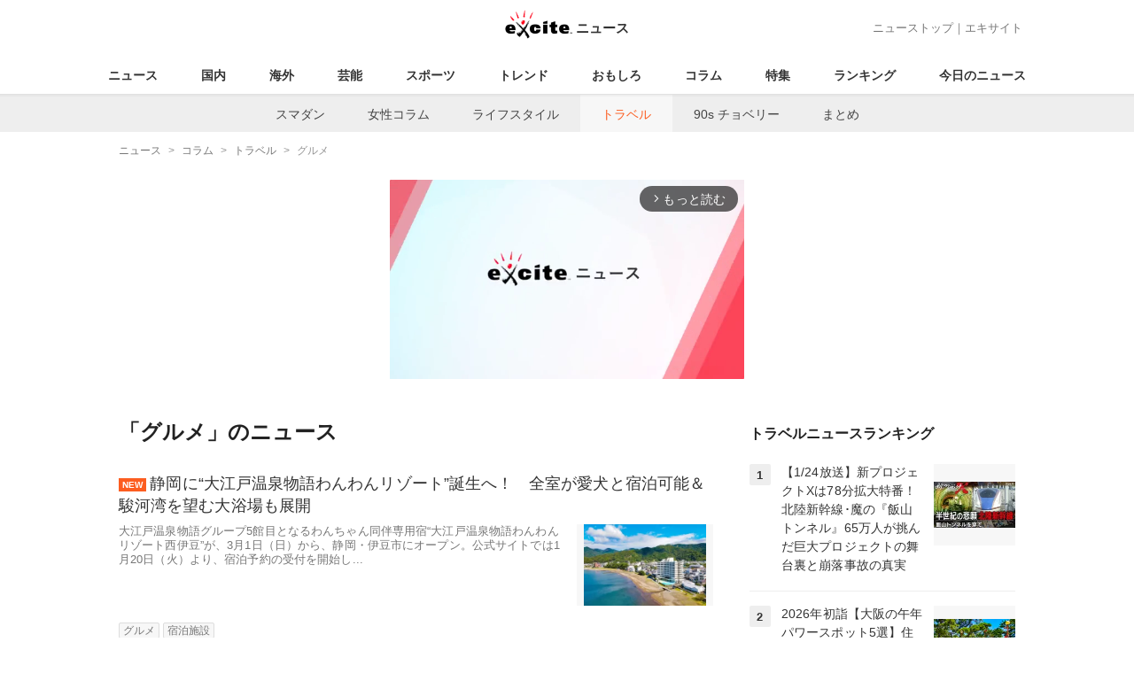

--- FILE ---
content_type: text/html; charset=UTF-8
request_url: https://www.excite.co.jp/news/travel/tag/%E3%82%B0%E3%83%AB%E3%83%A1/
body_size: 21116
content:
<!DOCTYPE html>
<html lang="ja">
    <head>
        <meta charset="utf-8">
    <meta name="viewport" content="width=device-width">
<meta name="google-site-verification" content="REPvQprbgdR7hZqw1hpgcPQhLrwAoTScLLRLMp7-GGU" />
<link rel="apple-touch-icon" href="//s.eximg.jp/exnews/a/img/apple-touch-icon.png">
<link rel="icon" href="//s.eximg.jp/extop/img/lep.png" type="image/png">
<title>グルメのニュース(トラベル) - エキサイトニュース</title>
    <meta name="description" content="『グルメ』のニュースをお届け。『グルメ』に関する最新ニュースの他に、気になる裏話なども紹介します。"/>
<link rel="canonical" href="https://www.excite.co.jp/news/gourmet/" />
<meta name="referrer" content="origin" />
<meta property="fb:app_id" content="242604012520302" />
    
    <meta name="robots" content="noindex" />


        <meta property="og:title" content="グルメのニュース(トラベル) - エキサイトニュース" />
    <meta property="og:description" content="『グルメ』のニュースをお届け。『グルメ』に関する最新ニュースの他に、気になる裏話なども紹介します。" />
    <meta property="og:url" content="https://www.excite.co.jp/news/travel/tag/%E3%82%B0%E3%83%AB%E3%83%A1/">
    <meta property="og:type" content="article" />
    <meta property="og:site_name" content="エキサイトニュース" />
            <meta name="contents-type" content="news-list">
    <meta name="contents-category" content="">
    <meta name="contents-tag" content="">
        <meta name="twitter:card" content="summary_large_image"/>
    <meta name="twitter:site" content="@ExciteJapan"/>
    <meta name="twitter:title" content="グルメのニュース(トラベル) - エキサイトニュース">
    <meta name="twitter:description" content="『グルメ』のニュースをお届け。『グルメ』に関する最新ニュースの他に、気になる裏話なども紹介します。">
            <meta name="contents-current-page" content="1">
        <!-- Tagsmith, v1.0.0 -->
<script>
    (function(b,d){var e=[["test1",.05,.1],["test2",.15,.2],["test3",.25,.3],["test4",.35,.4],["test5",.45,.5],["test6",.533,.566,.599],["test7",.632,.665,.698],["test8",.732,.766,.8],["test9",.825,.85,.875,.9],["test10",.925,.95,.975,1]],g=function(){var c=parseFloat(localStorage.getItem("__tagsmith_ab_factor"));if(isNaN(c)||0>c||1<=c)c=Math.random(),localStorage.setItem("__tagsmith_ab_factor",c.toString());for(var a=0;a<e.length;a++)for(var k=e[a][0],f=1;f<e[a].length;f++)if(c<e[a][f])return k+"_"+
        (1===f?"con":"exp"+(f-1));return null}(),h={};b[d]=b[d]||{};b[d].userVariant=function(){return g};b[d].enable=function(c,a){if("all"===a)return!0;if(a.lastIndexOf("_con")+4===a.length||h[a])return!1;h[a]=c;return g===a};b[d].getLogger=function(c,a){return!1};b[d].__debug=function(){return{AB_CONF:e}};b.googletag=b.googletag||{cmd:[]};b.googletag.cmd.unshift(function(){g&&b.googletag.pubads().setTargeting("tagsmith_ab_variant",g)})})(window,"__tagsmith");
</script>
<!-- End Tagsmith -->
        <script>
    window.dataLayer = window.dataLayer || [];
    function gtag(){dataLayer.push(arguments);}
    gtag('js', new Date());

    var ga4Params = {"content_group2":"column-topic","content_group3":"travel"};
    gtag('config', 'G-5H14MZXLYX', ga4Params);
</script>
   
    <script async src="https://www.googletagmanager.com/gtag/js?id=UA-400370-108"></script>
    <script>
        window.dataLayer = window.dataLayer || [];
        function gtag(){dataLayer.push(arguments);}
        gtag('js', new Date());
                    gtag('set', {"content_group2":"column-topic","content_group3":"travel"});
                            gtag('config', 'UA-400370-108');
            </script>
        <!-- Google Tag Manager -->
<script>(function(w,d,s,l,i){w[l]=w[l]||[];w[l].push({'gtm.start':
new Date().getTime(),event:'gtm.js'});var f=d.getElementsByTagName(s)[0],
j=d.createElement(s),dl=l!='dataLayer'?'&l='+l:'';j.async=true;j.src=
'https://www.googletagmanager.com/gtm.js?id='+i+dl;f.parentNode.insertBefore(j,f);
})(window,document,'script','dataLayer','GTM-WMQ82P6');</script>
<!-- End Google Tag Manager -->

<!-- Google Tag Manager -->
<script>(function(w,d,s,l,i){w[l]=w[l]||[];w[l].push({'gtm.start':
            new Date().getTime(),event:'gtm.js'});var f=d.getElementsByTagName(s)[0],
        j=d.createElement(s),dl=l!='dataLayer'?'&l='+l:'';j.async=true;j.src=
        'https://www.googletagmanager.com/gtm.js?id='+i+dl;f.parentNode.insertBefore(j,f);
    })(window,document,'script','dataLayer','GTM-WW23MQQP');</script>
<!-- End Google Tag Manager -->
                <script type="text/javascript" async="async" src="//widgets.outbrain.com/outbrain.js"></script>
        <script type="text/javascript" charset="utf-8" async
            src="https://api.popin.cc/searchbox/excite_new_news.js"></script>
        <link rel="stylesheet" href="/news/css/app-pc.css?id=46575697160b17aa5b38">
        <script>var googletag=googletag||{};googletag.cmd=googletag.cmd||[];</script>

<script src="https://image.excite.co.jp/jp/ox/gpt/display/pc/news/pc_news_interstitial.js"></script>
    <script src="//image.excite.co.jp/jp/ox/gpt/pc_news.js"></script>
<style>
    .ad-aside-billboard {
        height: auto;
        min-height: 180px;
        margin: 10px 0;
        text-align: center;
        display: -webkit-flex;
        display: flex;
        flex-direction: column;
        justify-content: center;
        align-items: center;
    }
    .ad-aside-rectangle,
    .ad-aside-pc-billboard {
        min-height: 280px;
    }
    .ad-aside-pc-billboard {
        height: 250px;
        min-height: 250px;
        margin: 7px 0;
    }
    .ad-aside-infeed {
        min-height: 124px;
    }
    .ad-aside-rec,
    .ad-aside-inarticle {
        display: -webkit-flex;
        display: flex;
        -webkit-justify-content: space-evenly;
        justify-content: space-evenly;
        align-items: center;
        width: 100%;
        min-height: 280px;
    }
    .ad-aside-recommend-widget {
        min-height: 410px;
    }
    .col-1 .ad-aside-infeed,
    .col-2 .ad-aside-infeed {
        min-height: inherit;
        max-height: inherit;
    }
    .ad-aside-white-infeed {
        min-height: 85px;
        border-top: 1px solid #efefef;
    }
    .ad-aside-white-infeed + .ad-aside-white-infeed {
        border-top: none;
    }
    @media  screen and (min-width:480px){
        .ad-aside-white-infeed .gpt_pc_news_top_white_infeed {
            height: 124px;
        }
        .ad-aside-white-infeed .gpt_pc_news_white_infeed {
            height: 113px;
        }
    }
    #gpt_pc_news_footer_overlay {
        position: fixed;
        bottom: 0;
        left: 0;
        right: 0;
        z-index: 100;
        overflow: hidden;
        background-color: #fff;
        border-top: 1px solid #d6dee5;
        width: 100%;
        height: 90px;
    }
</style>
                <script src="https://unpkg.com/htmx.org@1.9.0"></script>
    </head>
    <body>
                        <header class="header">
    <div class="header-nav">
        <div class="logo-wrap">
                            
                <a href="https://www.excite.co.jp/news/"><span class="logo">エキサイト</span><span class="logo-sub">ニュース</span></a>
                    </div>
        <div class="nav-header">
            <a href="https://www.excite.co.jp/news/">ニューストップ</a>｜<a href="/">エキサイト</a>
        </div>
    </div>
    <nav class="global-nav">
        <ul>
                                                <li><a href="https://www.excite.co.jp/news/">ニュース</a></li>
                                                                <li><a href="https://www.excite.co.jp/news/domestic-topic/">国内</a></li>
                                                                <li><a href="https://www.excite.co.jp/news/world-topic/">海外</a></li>
                                                                <li><a href="https://www.excite.co.jp/news/entertainment-topic/">芸能</a></li>
                                                                <li><a href="https://www.excite.co.jp/news/sports-topic/">スポーツ</a></li>
                                                                <li><a href="https://www.excite.co.jp/news/trend-topic/">トレンド</a></li>
                                                                <li><a href="https://www.excite.co.jp/news/omoshiro-topic/">おもしろ</a></li>
                                                                <li><a href="https://www.excite.co.jp/news/column-topic/">コラム</a></li>
                                                                <li><a href="https://www.excite.co.jp/news/feature/">特集</a></li>
                                                                <li><a href="https://www.excite.co.jp/news/view-ranking/">ランキング</a></li>
                                                                <li><a href="https://www.excite.co.jp/news/today/">今日のニュース</a></li>
                                    </ul>
    </nav>
            <nav class="sub-nav">
            <ul>
                                                            <li><a href="https://www.excite.co.jp/news/smadan/">スマダン</a></li>
                                                                                <li><a href="https://www.excite.co.jp/news/woman-column/">女性コラム</a></li>
                                                                                <li><a href="https://www.excite.co.jp/news/lifestyle/">ライフスタイル</a></li>
                                                                                <li><a href="https://www.excite.co.jp/news/travel/" class="current">トラベル</a></li>
                                                                                <li><a href="https://www.excite.co.jp/news/90s/">90s チョベリー</a></li>
                                                                                <li><a href="https://www.excite.co.jp/news/matome/column-topic/">まとめ</a></li>
                                                </ul>
        </nav>
    </header>
        <!-- Google Tag Manager (noscript) -->
<noscript><iframe src="https://www.googletagmanager.com/ns.html?id=GTM-WMQ82P6"
height="0" width="0" style="display:none;visibility:hidden"></iframe></noscript>
<!-- End Google Tag Manager (noscript) -->

<!-- Google Tag Manager (noscript) -->
<noscript><iframe src="https://www.googletagmanager.com/ns.html?id=GTM-WW23MQQP"
                  height="0" width="0" style="display:none;visibility:hidden"></iframe></noscript>
<!-- End Google Tag Manager (noscript) -->
        <div class="contents">
            <nav class="breadcrumb" aria-label="breadcrumb">
    <ol class="breadcrumb-list" itemscope itemtype="http://schema.org/BreadcrumbList">
                                    <li itemprop="itemListElement" itemscope itemtype="http://schema.org/ListItem"><a itemprop="item" href="https://www.excite.co.jp/news/"><span itemprop="name">ニュース</span></a><meta itemprop="position" content="1"></li>
                                                            <li itemprop="itemListElement" itemscope itemtype="http://schema.org/ListItem"><a itemprop="item" href="https://www.excite.co.jp/news/column-topic/"><span itemprop="name">コラム</span></a><meta itemprop="position" content="2"></li>
                                                            <li itemprop="itemListElement" itemscope itemtype="http://schema.org/ListItem"><a itemprop="item" href="https://www.excite.co.jp/news/travel/"><span itemprop="name">トラベル</span></a><meta itemprop="position" content="3"></li>
                                                                        <li itemprop="itemListElement" itemscope itemtype="http://schema.org/ListItem"><span itemprop="name">グルメ</span><meta itemprop="position" content="4"></li>
                        </ol>
</nav>
                        <div class="header-extra">
                                <div class="ad-aside-pc-billboard">
                <div id="gpt_pc_news_banner"></div>
                </div>
                            </div>
                        <div class="main-contents">
                <main>
                            <h1 class="default-title">
                            「グルメ」のニュース
                    </h1>
        
        
        <p class="introduction-description"></p>
        <ul class="list">
                                        <li class="list-item">
                    <a href="https://www.excite.co.jp/news/article/CrankinTrend_E179910/" class="list-tx">
                                                    <div class="new-title-head"><span>NEW</span></div>
                                                                            <p class="title">静岡に“大江戸温泉物語わんわんリゾート”誕生へ！　全室が愛犬と宿泊可能＆駿河湾を望む大浴場も展開</p>
                                                <div class="flex-rv">
                                                            <div class="list-img">
                                    <img src="//imgc.eximg.jp/i=https%253A%252F%252Fs.eximg.jp%252Fexnews%252Ffeed%252FCrankinTrend%252Fbd%252FCrankinTrend_E179910%252FCrankinTrend_E179910_1.jpg,zoom=360x220,quality=100,type=webp" alt="静岡に“大江戸温泉物語わんわんリゾート”誕生へ！　全室が愛犬と宿泊可能＆駿河湾を望む大浴場も展開" />
                                </div>
                                                        <p class="summary">大江戸温泉物語グループ5館目となるわんちゃん同伴専用宿“大江戸温泉物語わんわんリゾート西伊豆”が、3月1日（日）から、静岡・伊豆市にオープン。公式サイトでは1月20日（火）より、宿泊予約の受付を開始し...</p>
                        </div>
                    </a>
                                            <div class="parts parts-tag">
                                                                                                                                                        <a href="https://www.excite.co.jp/news/travel/tag/%E3%82%B0%E3%83%AB%E3%83%A1/" class="button-gray">
                                    グルメ
                                </a>
                                                                                                                                                                                            <a href="https://www.excite.co.jp/news/travel/tag/%E5%AE%BF%E6%B3%8A%E6%96%BD%E8%A8%AD/" class="button-gray">
                                    宿泊施設
                                </a>
                                                                                                                    </div>
                                    </li>
                
                                    
                                        
                                                                <li class="list-item">
                    <a href="https://www.excite.co.jp/news/article/TetsudoCh_13020945/" class="list-tx">
                                                                            <p class="title">和傘と竹燈が歴史を照らす「あかり灯る大人な夜散歩2026」川越城本丸御殿で幻想的な5日間　2/11～2/15開催（埼玉県川越市）</p>
                                                <div class="flex-rv">
                                                            <div class="list-img">
                                    <img src="//imgc.eximg.jp/i=https%253A%252F%252Fs.eximg.jp%252Fexnews%252Ffeed%252FTetsudoCh%252F47%252FTetsudoCh_13020945%252FTetsudoCh_13020945_1.jpg,zoom=360x220,quality=100,type=webp" alt="和傘と竹燈が歴史を照らす「あかり灯る大人な夜散歩2026」川越城本丸御殿で幻想的な5日間　2/11～2/15開催（埼玉県川越市）" />
                                </div>
                                                        <p class="summary">川越市と小江戸川越観光協会、および鉄道3社は、2026年2月11日（水・祝）から2月15日（日）までの5日間、川越城本丸御殿周辺でライトアップイベント「あかり灯る大人な夜散歩2026～川越城本丸御殿ラ...</p>
                        </div>
                    </a>
                                            <div class="parts parts-tag">
                                                                                                                                                        <a href="https://www.excite.co.jp/news/travel/tag/%E3%82%B0%E3%83%AB%E3%83%A1/" class="button-gray">
                                    グルメ
                                </a>
                                                                                                                    </div>
                                    </li>
                
                                    
                                        
                                                                <li class="list-item">
                    <a href="https://www.excite.co.jp/news/article/TetsudoCh_13021316/" class="list-tx">
                                                                            <p class="title">三日月知事と西山西武HD社長が滋賀の魅力をトップセールス　連携協定１周年で湖国の食材を満載した「52席の至福」が快走【コラム】</p>
                                                <div class="flex-rv">
                                                            <div class="list-img">
                                    <img src="//imgc.eximg.jp/i=https%253A%252F%252Fs.eximg.jp%252Fexnews%252Ffeed%252FTetsudoCh%252Fc3%252FTetsudoCh_13021316%252FTetsudoCh_13021316_1.jpg,zoom=360x220,quality=100,type=webp" alt="三日月知事と西山西武HD社長が滋賀の魅力をトップセールス　連携協定１周年で湖国の食材を満載した「52席の至福」が快走【コラム】" />
                                </div>
                                                        <p class="summary">「52席の至福」前のフォトセッションで三日月滋賀県知事（中央）を囲む西山西武HD社長（右隣）と藤井近江鉄道社長（左隣）（筆者撮影）近江ガモのコンフィ（低温の揚げ焼き）、近江ブタ入りラビオリ（パスタ）と...</p>
                        </div>
                    </a>
                                            <div class="parts parts-tag">
                                                                                                                                                        <a href="https://www.excite.co.jp/news/travel/tag/%E3%82%B0%E3%83%AB%E3%83%A1/" class="button-gray">
                                    グルメ
                                </a>
                                                                                                                                                                                            <a href="https://www.excite.co.jp/news/travel/tag/%E4%BA%AC%E9%83%BD/" class="button-gray">
                                    京都
                                </a>
                                                                                                                    </div>
                                    </li>
                
                                    
                                                                        <list class="list-item">
    <div class="ad-aside-infeed">
        <div class="gpt_pc_news_infeed"></div>
    </div>
</list>
                                                                                            
                                                                <li class="list-item">
                    <a href="https://www.excite.co.jp/news/article/TetsudoCh_13021220/" class="list-tx">
                                                                            <p class="title">芸備線、昼は増便･夜はタクシー代行？ JR西日本が3月土休日に実証運転を実施！快速 備後落合リレー号で旅がスムーズに</p>
                                                <div class="flex-rv">
                                                            <div class="list-img">
                                    <img src="//imgc.eximg.jp/i=https%253A%252F%252Fs.eximg.jp%252Fexnews%252Ffeed%252FTetsudoCh%252F30%252FTetsudoCh_13021220%252FTetsudoCh_13021220_1.jpg,zoom=360x220,quality=100,type=webp" alt="芸備線、昼は増便･夜はタクシー代行？ JR西日本が3月土休日に実証運転を実施！快速 備後落合リレー号で旅がスムーズに" />
                                </div>
                                                        <p class="summary">ローカル線の旅がさらに便利になります！JR西日本は、芸備線の再構築に向けた実証事業として、2026年3月の土休日（計4日間）に臨時列車の運行と一部列車の運休を実施します。普段は本数が極めて少ない「新見...</p>
                        </div>
                    </a>
                                            <div class="parts parts-tag">
                                                                                                                                                        <a href="https://www.excite.co.jp/news/travel/tag/%E3%82%B0%E3%83%AB%E3%83%A1/" class="button-gray">
                                    グルメ
                                </a>
                                                                                                                    </div>
                                    </li>
                
                                    
                                        
                                            <list class="list-item">
    <div class="ad-aside-infeed">
        <div class="gpt_pc_news_infeed"></div>
    </div>
</list>
                                                                                        <li class="list-item">
                    <a href="https://www.excite.co.jp/news/article/TetsudoCh_13021260/" class="list-tx">
                                                                            <p class="title">【1/24放送】新プロジェクトXは78分拡大特番！北陸新幹線･魔の『飯山トンネル』65万人が挑んだ巨大プロジェクトの舞台裏と崩落事故の真実</p>
                                                <div class="flex-rv">
                                                            <div class="list-img">
                                    <img src="//imgc.eximg.jp/i=https%253A%252F%252Fs.eximg.jp%252Fexnews%252Ffeed%252FTetsudoCh%252F96%252FTetsudoCh_13021260%252FTetsudoCh_13021260_1.jpg,zoom=360x220,quality=100,type=webp" alt="【1/24放送】新プロジェクトXは78分拡大特番！北陸新幹線･魔の『飯山トンネル』65万人が挑んだ巨大プロジェクトの舞台裏と崩落事故の真実" />
                                </div>
                                                        <p class="summary">私たちの生活を支える北陸新幹線。その陰には、半世紀にわたる悲願と、文字通り命を懸けた技術者たちの格闘がありました。2026年1月24日（土）、NHK総合にて『新プロジェクトX』の78分拡大特番「半世紀...</p>
                        </div>
                    </a>
                                            <div class="parts parts-tag">
                                                                                                                                                        <a href="https://www.excite.co.jp/news/travel/tag/%E3%82%B0%E3%83%AB%E3%83%A1/" class="button-gray">
                                    グルメ
                                </a>
                                                                                                                    </div>
                                    </li>
                
                                    
                                        
                                                                <li class="list-item">
                    <a href="https://www.excite.co.jp/news/article/TetsudoCh_13020636/" class="list-tx">
                                                                            <p class="title">静岡駅南に「イオンセントラルスクエア静岡」3/6オープン！地域最大級のキッズ売場や多彩なグルメ、地産地消の“うまいもの”も勢揃い</p>
                                                <div class="flex-rv">
                                                            <div class="list-img">
                                    <img src="//imgc.eximg.jp/i=https%253A%252F%252Fs.eximg.jp%252Fexnews%252Ffeed%252FTetsudoCh%252F8e%252FTetsudoCh_13020636%252FTetsudoCh_13020636_1.jpg,zoom=360x220,quality=100,type=webp" alt="静岡駅南に「イオンセントラルスクエア静岡」3/6オープン！地域最大級のキッズ売場や多彩なグルメ、地産地消の“うまいもの”も勢揃い" />
                                </div>
                                                        <p class="summary">静岡市内のショッピングシーンがさらに便利に、楽しく進化します！静岡市駿河区の商業施設「セントラルスクエア静岡」内に、「イオンセントラルスクエア静岡」が3月6日（金）、グランドオープンします。「新たな体...</p>
                        </div>
                    </a>
                                            <div class="parts parts-tag">
                                                                                                                                                        <a href="https://www.excite.co.jp/news/travel/tag/%E3%82%B0%E3%83%AB%E3%83%A1/" class="button-gray">
                                    グルメ
                                </a>
                                                                                                                                                                                            <a href="https://www.excite.co.jp/news/travel/tag/%E5%90%8D%E5%8F%A4%E5%B1%8B/" class="button-gray">
                                    名古屋
                                </a>
                                                                                                                    </div>
                                    </li>
                
                                    
                                                                        <list class="list-item">
    <div class="ad-aside-infeed">
        <div class="gpt_pc_news_infeed"></div>
    </div>
</list>
                                                                                            
                                                                <li class="list-item">
                    <a href="https://www.excite.co.jp/news/article/TetsudoCh_13020867/" class="list-tx">
                                                                            <p class="title">東京･大手町に焼き芋の名店16店が集結「森のやきいも」1/21～開催！駅直結の“本物の森”で楽しむ究極のお芋スイーツ休憩</p>
                                                <div class="flex-rv">
                                                            <div class="list-img">
                                    <img src="//imgc.eximg.jp/i=https%253A%252F%252Fs.eximg.jp%252Fexnews%252Ffeed%252FTetsudoCh%252F85%252FTetsudoCh_13020867%252FTetsudoCh_13020867_1.jpeg,zoom=360x220,quality=100,type=webp" alt="東京･大手町に焼き芋の名店16店が集結「森のやきいも」1/21～開催！駅直結の“本物の森”で楽しむ究極のお芋スイーツ休憩" />
                                </div>
                                                        <p class="summary">冬のオフィス街が、甘く香ばしい香りに包まれます！東京建物は2026年1月21日（水）から23日（金）の3日間、地下鉄大手町駅直結の「大手町の森」にて、お芋好きにはたまらないイベント「FIKA（フィーカ...</p>
                        </div>
                    </a>
                                            <div class="parts parts-tag">
                                                                                                                                                        <a href="https://www.excite.co.jp/news/travel/tag/%E3%82%B0%E3%83%AB%E3%83%A1/" class="button-gray">
                                    グルメ
                                </a>
                                                                                                                                                                                            <a href="https://www.excite.co.jp/news/travel/tag/%E3%82%B9%E3%82%A6%E3%82%A7%E3%83%BC%E3%83%87%E3%83%B3/" class="button-gray">
                                    スウェーデン
                                </a>
                                                                                                                                                                                            <a href="https://www.excite.co.jp/news/travel/tag/%E9%9F%93%E5%9B%BD/" class="button-gray">
                                    韓国
                                </a>
                                                                                                                    </div>
                                    </li>
                
                                    
                                        
                                                                <li class="list-item">
                    <a href="https://www.excite.co.jp/news/article/TetsudoCh_13020657/" class="list-tx">
                                                                            <p class="title">横浜スタジアム隣「BASEGATE横浜関内」を徹底解剖！フードホールや有隣堂の新業態、ライブビューイングアリーナなど3/19開業</p>
                                                <div class="flex-rv">
                                                            <div class="list-img">
                                    <img src="//imgc.eximg.jp/i=https%253A%252F%252Fs.eximg.jp%252Fexnews%252Ffeed%252FTetsudoCh%252F8a%252FTetsudoCh_13020657%252FTetsudoCh_13020657_1.jpg,zoom=360x220,quality=100,type=webp" alt="横浜スタジアム隣「BASEGATE横浜関内」を徹底解剖！フードホールや有隣堂の新業態、ライブビューイングアリーナなど3/19開業" />
                                </div>
                                                        <p class="summary">JR関内駅前の旧横浜市庁舎跡地が、歴史と未来が交差する新たな拠点へと生まれ変わります。2026年3月19日（木）、大規模複合施設「BASEGATE（ベースゲート）横浜関内」がいよいよグランドオープン。...</p>
                        </div>
                    </a>
                                            <div class="parts parts-tag">
                                                                                                                                                        <a href="https://www.excite.co.jp/news/travel/tag/%E3%82%A2%E3%83%A1%E3%83%AA%E3%82%AB/" class="button-gray">
                                    アメリカ
                                </a>
                                                                                                                                                                                            <a href="https://www.excite.co.jp/news/travel/tag/%E3%82%B0%E3%83%AB%E3%83%A1/" class="button-gray">
                                    グルメ
                                </a>
                                                                                                                                                                                            <a href="https://www.excite.co.jp/news/travel/tag/%E6%98%9F%E9%87%8E%E3%83%AA%E3%82%BE%E3%83%BC%E3%83%88/" class="button-gray">
                                    星野リゾート
                                </a>
                                                                                                                    </div>
                                    </li>
                
                                    
                                        
                                            <list class="list-item">
    <div class="ad-aside-infeed">
        <div class="gpt_pc_news_infeed"></div>
    </div>
</list>
                                                                                        <li class="list-item">
                    <a href="https://www.excite.co.jp/news/article/TetsudoCh_13020719/" class="list-tx">
                                                                            <p class="title">温泉だけじゃない！バレンタインの時期に訪れたい「大分」の魅力を紹介　「縁結び」スポットや夕陽の溶ける海、絶品スイーツ情報も</p>
                                                <div class="flex-rv">
                                                            <div class="list-img">
                                    <img src="//imgc.eximg.jp/i=https%253A%252F%252Fs.eximg.jp%252Fexnews%252Ffeed%252FTetsudoCh%252F0f%252FTetsudoCh_13020719%252FTetsudoCh_13020719_1.jpg,zoom=360x220,quality=100,type=webp" alt="温泉だけじゃない！バレンタインの時期に訪れたい「大分」の魅力を紹介　「縁結び」スポットや夕陽の溶ける海、絶品スイーツ情報も" />
                                </div>
                                                        <p class="summary">日本一の「おんせん県」として源泉数・湧出量ナンバーワンを誇る大分県。別府や由布院などが有名で、乗り物好きなら博多から「或る列車」に乗車したり、大分空港から大分市を時速80kmでショートカットする「ホー...</p>
                        </div>
                    </a>
                                            <div class="parts parts-tag">
                                                                                                                                                        <a href="https://www.excite.co.jp/news/travel/tag/%E3%82%B0%E3%83%AB%E3%83%A1/" class="button-gray">
                                    グルメ
                                </a>
                                                                                                                                                                                            <a href="https://www.excite.co.jp/news/travel/tag/%E3%83%91%E3%83%AF%E3%83%BC%E3%82%B9%E3%83%9D%E3%83%83%E3%83%88/" class="button-gray">
                                    パワースポット
                                </a>
                                                                                                                                                                                            <a href="https://www.excite.co.jp/news/travel/tag/%E4%B9%9D%E5%B7%9E/" class="button-gray">
                                    九州
                                </a>
                                                                                                                    </div>
                                    </li>
                
                                    
                                                                        <list class="list-item">
    <div class="ad-aside-infeed">
        <div class="gpt_pc_news_infeed"></div>
    </div>
</list>
                                                                                            
                                                                <li class="list-item">
                    <a href="https://www.excite.co.jp/news/article/TetsudoCh_13020647/" class="list-tx">
                                                                            <p class="title">谷川岳ヨッホで2つのプログラム 貸切ゴンドラで「絶景空中ピクニック」と「雪山登山スクール」が登場！（群馬県みなかみ町）</p>
                                                <div class="flex-rv">
                                                            <div class="list-img">
                                    <img src="//imgc.eximg.jp/i=https%253A%252F%252Fs.eximg.jp%252Fexnews%252Ffeed%252FTetsudoCh%252F86%252FTetsudoCh_13020647%252FTetsudoCh_13020647_1.jpg,zoom=360x220,quality=100,type=webp" alt="谷川岳ヨッホで2つのプログラム 貸切ゴンドラで「絶景空中ピクニック」と「雪山登山スクール」が登場！（群馬県みなかみ町）" />
                                </div>
                                                        <p class="summary">「谷川岳ヨッホby星野リゾート」に、冬の谷川岳を満喫できる2つのプログラムが登場！貸し切りゴンドラで雪景色と食事を楽しむ「雪舞うゴンドラクルーズピクニック」が開催されているほか、1月11日から初心者向...</p>
                        </div>
                    </a>
                                            <div class="parts parts-tag">
                                                                                                                                                        <a href="https://www.excite.co.jp/news/travel/tag/%E3%82%B0%E3%83%AB%E3%83%A1/" class="button-gray">
                                    グルメ
                                </a>
                                                                                                                                                                                            <a href="https://www.excite.co.jp/news/travel/tag/%E3%83%89%E3%82%A4%E3%83%84/" class="button-gray">
                                    ドイツ
                                </a>
                                                                                                                                                                                            <a href="https://www.excite.co.jp/news/travel/tag/%E3%83%94%E3%82%AF%E3%83%8B%E3%83%83%E3%82%AF/" class="button-gray">
                                    ピクニック
                                </a>
                                                                                                                                                                                            <a href="https://www.excite.co.jp/news/travel/tag/%E3%83%A8%E3%83%BC%E3%83%AD%E3%83%83%E3%83%91/" class="button-gray">
                                    ヨーロッパ
                                </a>
                                                                                                                                                                                            <a href="https://www.excite.co.jp/news/travel/tag/%E6%98%9F%E9%87%8E%E3%83%AA%E3%82%BE%E3%83%BC%E3%83%88/" class="button-gray">
                                    星野リゾート
                                </a>
                                                                                                                    </div>
                                    </li>
                
                                    
                                        
                                                                <li class="list-item">
                    <a href="https://www.excite.co.jp/news/article/TetsudoCh_13020810/" class="list-tx">
                                                                            <p class="title">東武東上線「森林公園ファミリーイベント2026」開催決定！初のレール取卸し実演も</p>
                                                <div class="flex-rv">
                                                            <div class="list-img">
                                    <img src="//imgc.eximg.jp/i=https%253A%252F%252Fs.eximg.jp%252Fexnews%252Ffeed%252FTetsudoCh%252Fd4%252FTetsudoCh_13020810%252FTetsudoCh_13020810_1.jpeg,zoom=360x220,quality=100,type=webp" alt="東武東上線「森林公園ファミリーイベント2026」開催決定！初のレール取卸し実演も" />
                                </div>
                                                        <p class="summary">東武鉄道は14日、埼玉県比企郡滑川町の森林公園検修区にて「東上線森林公園ファミリーイベント2026」を開催すると発表しました。昨年、10年ぶりに復活を遂げたこのイベントは、今年で8回目の開催となります...</p>
                        </div>
                    </a>
                                            <div class="parts parts-tag">
                                                                                                                                                        <a href="https://www.excite.co.jp/news/travel/tag/%E3%82%B0%E3%83%AB%E3%83%A1/" class="button-gray">
                                    グルメ
                                </a>
                                                                                                                    </div>
                                    </li>
                
                                    
                                        
                                                                <li class="list-item">
                    <a href="https://www.excite.co.jp/news/article/TetsudoCh_13020782/" class="list-tx">
                                                                            <p class="title">埼玉のブランドいちご「あまりん」が集結 ふかや花園プレミアム・アウトレットでスイーツフェア開催</p>
                                                <div class="flex-rv">
                                                            <div class="list-img">
                                    <img src="//imgc.eximg.jp/i=https%253A%252F%252Fs.eximg.jp%252Fexnews%252Ffeed%252FTetsudoCh%252F89%252FTetsudoCh_13020782%252FTetsudoCh_13020782_1.jpg,zoom=360x220,quality=100,type=webp" alt="埼玉のブランドいちご「あまりん」が集結 ふかや花園プレミアム・アウトレットでスイーツフェア開催" />
                                </div>
                                                        <p class="summary">埼玉県深谷市のふかや花園プレミアム・アウトレットにて、2026年1月15日(木)〜3月31日(火)まで「あまりんいちごスイーツフェア」が開催されます。埼玉県が誇るブランドいちご「あまりん」を使用した1...</p>
                        </div>
                    </a>
                                            <div class="parts parts-tag">
                                                                                                                                                        <a href="https://www.excite.co.jp/news/travel/tag/%E3%82%B0%E3%83%AB%E3%83%A1/" class="button-gray">
                                    グルメ
                                </a>
                                                                                                                    </div>
                                    </li>
                
                                    
                                                                        <list class="list-item">
    <div class="ad-aside-infeed">
        <div class="gpt_pc_news_infeed"></div>
    </div>
</list>
                                                                                            
                                                                <li class="list-item">
                    <a href="https://www.excite.co.jp/news/article/TetsudoCh_13020676/" class="list-tx">
                                                                            <p class="title">京王百貨店の「駅弁大会」平日スタートも売上好調　後半戦ではユニークな容器の「バイク弁当」なども</p>
                                                <div class="flex-rv">
                                                            <div class="list-img">
                                    <img src="//imgc.eximg.jp/i=https%253A%252F%252Fs.eximg.jp%252Fexnews%252Ffeed%252FTetsudoCh%252F00%252FTetsudoCh_13020676%252FTetsudoCh_13020676_1.jpg,zoom=360x220,quality=100,type=webp" alt="京王百貨店の「駅弁大会」平日スタートも売上好調　後半戦ではユニークな容器の「バイク弁当」なども" />
                                </div>
                                                        <p class="summary">京王百貨店新宿店で開催中の「第61回元祖有名駅弁と全国うまいもの大会」。初週の売上が前年比で20％超えを記録するなど好調な滑り出しを見せています。1月15日(木)からは一部内容を変更し、後半戦がスター...</p>
                        </div>
                    </a>
                                            <div class="parts parts-tag">
                                                                                                                                                        <a href="https://www.excite.co.jp/news/travel/tag/%E3%82%B0%E3%83%AB%E3%83%A1/" class="button-gray">
                                    グルメ
                                </a>
                                                                                                                                                                                            <a href="https://www.excite.co.jp/news/travel/tag/%E5%8C%97%E6%B5%B7%E9%81%93/" class="button-gray">
                                    北海道
                                </a>
                                                                                                                    </div>
                                    </li>
                
                                    
                                        
                                                                <li class="list-item">
                    <a href="https://www.excite.co.jp/news/article/TetsudoCh_13020712/" class="list-tx">
                                                                            <p class="title">東武、磁気定期券発売終了へ</p>
                                                <div class="flex-rv">
                                                            <div class="list-img">
                                    <img src="//imgc.eximg.jp/i=https%253A%252F%252Fs.eximg.jp%252Fexnews%252Ffeed%252FTetsudoCh%252F65%252FTetsudoCh_13020712%252FTetsudoCh_13020712_1.jpg,zoom=360x220,quality=100,type=webp" alt="東武、磁気定期券発売終了へ" />
                                </div>
                                                        <p class="summary">東武鉄道は2026年3月13日(金)をもって、磁気定期乗車券の発売を終了します。今後はIC定期乗車券へ一本化し、環境負荷の低減や利便性の向上を図ります。磁気定期券が役目を終える時東武鉄道は1月、通勤・...</p>
                        </div>
                    </a>
                                            <div class="parts parts-tag">
                                                                                                                                                        <a href="https://www.excite.co.jp/news/travel/tag/%E3%82%B0%E3%83%AB%E3%83%A1/" class="button-gray">
                                    グルメ
                                </a>
                                                                                                                    </div>
                                    </li>
                
                                    
                                        
                                                                <li class="list-item">
                    <a href="https://www.excite.co.jp/news/article/TetsudoCh_13020611/" class="list-tx">
                                                                            <p class="title">京急百貨店で「第30回大九州展」　博多ラーメンや佐世保バーガーも楽しめる魅力満載の14日間【1/15～1/29】</p>
                                                <div class="flex-rv">
                                                            <div class="list-img">
                                    <img src="//imgc.eximg.jp/i=https%253A%252F%252Fs.eximg.jp%252Fexnews%252Ffeed%252FTetsudoCh%252F00%252FTetsudoCh_13020611%252FTetsudoCh_13020611_1.jpg,zoom=360x220,quality=100,type=webp" alt="京急百貨店で「第30回大九州展」　博多ラーメンや佐世保バーガーも楽しめる魅力満載の14日間【1/15～1/29】" />
                                </div>
                                                        <p class="summary">京急百貨店（横浜市港南区）は開店30周年を記念し、2026年1月15日から1月29日まで『第30回大九州展』を開催します。九州の食と工芸が一堂に集まり、店舗を入れ替えながら全89店舗が出店します。九州...</p>
                        </div>
                    </a>
                                            <div class="parts parts-tag">
                                                                                                                                                        <a href="https://www.excite.co.jp/news/travel/tag/%E3%82%B0%E3%83%AB%E3%83%A1/" class="button-gray">
                                    グルメ
                                </a>
                                                                                                                                                                                            <a href="https://www.excite.co.jp/news/travel/tag/%E4%B9%9D%E5%B7%9E/" class="button-gray">
                                    九州
                                </a>
                                                                                                                    </div>
                                    </li>
                
                                    
                                        
                                                                <li class="list-item">
                    <a href="https://www.excite.co.jp/news/article/TetsudoCh_13020620/" class="list-tx">
                                                                            <p class="title">バレンタインに「ブラックサンダーまみれ」の路面電車が走る！？ 車内では食べ放題＆特別な体験企画　2/14・15開催</p>
                                                <div class="flex-rv">
                                                            <div class="list-img">
                                    <img src="//imgc.eximg.jp/i=https%253A%252F%252Fs.eximg.jp%252Fexnews%252Ffeed%252FTetsudoCh%252Fbe%252FTetsudoCh_13020620%252FTetsudoCh_13020620_1.jpg,zoom=360x220,quality=100,type=webp" alt="バレンタインに「ブラックサンダーまみれ」の路面電車が走る！？ 車内では食べ放題＆特別な体験企画　2/14・15開催" />
                                </div>
                                                        <p class="summary">豊橋鉄道はバレンタインイベント「豊橋ブラックサンダーまみれ」と連携し、企画電車「ブラックサンダーまみれ電車」を運行します。設定日は2026年2月14日（土）・15日（日）。ブラックサンダーで装飾した路...</p>
                        </div>
                    </a>
                                            <div class="parts parts-tag">
                                                                                                                                                        <a href="https://www.excite.co.jp/news/travel/tag/%E3%82%B0%E3%83%AB%E3%83%A1/" class="button-gray">
                                    グルメ
                                </a>
                                                                                                                    </div>
                                    </li>
                
                                    
                                        
                                                                <li class="list-item">
                    <a href="https://www.excite.co.jp/news/article/TetsudoCh_13019848/" class="list-tx">
                                                                            <p class="title">「都心から2時間のハワイ」スパリゾートハワイアンズが劇的進化！4人部屋 新客室やショーのリニューアルも！歴史を振り返りつつご紹介</p>
                                                <div class="flex-rv">
                                                            <div class="list-img">
                                    <img src="//imgc.eximg.jp/i=https%253A%252F%252Fs.eximg.jp%252Fexnews%252Ffeed%252FTetsudoCh%252F3e%252FTetsudoCh_13019848%252FTetsudoCh_13019848_1.jpg,zoom=360x220,quality=100,type=webp" alt="「都心から2時間のハワイ」スパリゾートハワイアンズが劇的進化！4人部屋 新客室やショーのリニューアルも！歴史を振り返りつつご紹介" />
                                </div>
                                                        <p class="summary">「都心から2時間でハワイの世界へ」というキャッチフレーズで親しまれてきた、福島県いわき市のスパリゾートハワイアンズは、2026年1月15日に開業60周年の大きな節目を迎えます。屋内温水プールや温泉、ス...</p>
                        </div>
                    </a>
                                            <div class="parts parts-tag">
                                                                                                                                                        <a href="https://www.excite.co.jp/news/travel/tag/%E3%82%B0%E3%83%AB%E3%83%A1/" class="button-gray">
                                    グルメ
                                </a>
                                                                                                                                                                                            <a href="https://www.excite.co.jp/news/travel/tag/%E5%AE%BF%E6%B3%8A%E6%96%BD%E8%A8%AD/" class="button-gray">
                                    宿泊施設
                                </a>
                                                                                                                    </div>
                                    </li>
                
                                    
                                        
                                                                <li class="list-item">
                    <a href="https://www.excite.co.jp/news/article/TetsudoCh_13020583/" class="list-tx">
                                                                            <p class="title">【上野公園】牡蠣4万個の巨大鍋が無料？「広島ふるさと祭り」開催！ 本場お好み焼きや呉海自カレー、日本酒100銘柄も集結（1/9～12）</p>
                                                <div class="flex-rv">
                                                            <div class="list-img">
                                    <img src="//imgc.eximg.jp/i=https%253A%252F%252Fs.eximg.jp%252Fexnews%252Ffeed%252FTetsudoCh%252Fab%252FTetsudoCh_13020583%252FTetsudoCh_13020583_1.jpg,zoom=360x220,quality=100,type=webp" alt="【上野公園】牡蠣4万個の巨大鍋が無料？「広島ふるさと祭り」開催！ 本場お好み焼きや呉海自カレー、日本酒100銘柄も集結（1/9～12）" />
                                </div>
                                                        <p class="summary">冬の味覚の王様・広島の「牡蠣」を心ゆくまで堪能できるイベントが、今年も上野にやってきました！2026年1月9日（金）〜12日（月・祝）の4日間、上野恩賜公園噴水広場で「広島ふるさと祭り」を開催。直径2...</p>
                        </div>
                    </a>
                                            <div class="parts parts-tag">
                                                                                                                                                        <a href="https://www.excite.co.jp/news/travel/tag/%E3%82%B0%E3%83%AB%E3%83%A1/" class="button-gray">
                                    グルメ
                                </a>
                                                                                                                    </div>
                                    </li>
                
                                    
                                        
                                                                <li class="list-item">
                    <a href="https://www.excite.co.jp/news/article/TetsudoCh_13020554/" class="list-tx">
                                                                            <p class="title">東武「DL大樹とちぎグルメ号」1/24運行　冬の日帰り旅でお酒やスイーツも楽しんで　日光・鬼怒川エリア冬のイベント情報</p>
                                                <div class="flex-rv">
                                                            <div class="list-img">
                                    <img src="//imgc.eximg.jp/i=https%253A%252F%252Fs.eximg.jp%252Fexnews%252Ffeed%252FTetsudoCh%252Fd1%252FTetsudoCh_13020554%252FTetsudoCh_13020554_1.jpg,zoom=360x220,quality=100,type=webp" alt="東武「DL大樹とちぎグルメ号」1/24運行　冬の日帰り旅でお酒やスイーツも楽しんで　日光・鬼怒川エリア冬のイベント情報" />
                                </div>
                                                        <p class="summary">東武鉄道は、2026年1月24日（土）に「DL大樹とちぎ<strong>グルメ</strong>号」を運行します。栃木駅から東武日光駅までの区間を巡り、車窓からの景色を眺めながら地元<strong>グルメ</strong>やお酒、スイーツを楽しむツアー列車です。車窓と...</p>
                        </div>
                    </a>
                                            <div class="parts parts-tag">
                                                                                                                                                        <a href="https://www.excite.co.jp/news/travel/tag/%E3%82%B0%E3%83%AB%E3%83%A1/" class="button-gray">
                                    グルメ
                                </a>
                                                                                                                    </div>
                                    </li>
                
                                    
                                        
                                                                <li class="list-item">
                    <a href="https://www.excite.co.jp/news/article/TetsudoCh_13020477/" class="list-tx">
                                                                            <p class="title">北海道の観光列車「SL冬の湿原号」2026年は温泉コラボで湯けむり増量！？1/17運転開始</p>
                                                <div class="flex-rv">
                                                            <div class="list-img">
                                    <img src="//imgc.eximg.jp/i=https%253A%252F%252Fs.eximg.jp%252Fexnews%252Ffeed%252FTetsudoCh%252F94%252FTetsudoCh_13020477%252FTetsudoCh_13020477_1.jpg,zoom=360x220,quality=100,type=webp" alt="北海道の観光列車「SL冬の湿原号」2026年は温泉コラボで湯けむり増量！？1/17運転開始" />
                                </div>
                                                        <p class="summary">JR北海道釧路支社は8日、観光列車「SL冬の湿原号」の運転を1月17日(土)より開始すると発表しました。今年は例年の取り組みに加え、新たに沿線の温泉施設とのコラボレーション企画などを実施し、冬のひがし...</p>
                        </div>
                    </a>
                                            <div class="parts parts-tag">
                                                                                                                                                        <a href="https://www.excite.co.jp/news/travel/tag/%E3%82%B0%E3%83%AB%E3%83%A1/" class="button-gray">
                                    グルメ
                                </a>
                                                                                                                                                                                            <a href="https://www.excite.co.jp/news/travel/tag/%E5%8C%97%E6%B5%B7%E9%81%93/" class="button-gray">
                                    北海道
                                </a>
                                                                                                                                                                                            <a href="https://www.excite.co.jp/news/travel/tag/%E5%AE%BF%E6%B3%8A%E6%96%BD%E8%A8%AD/" class="button-gray">
                                    宿泊施設
                                </a>
                                                                                                                    </div>
                                    </li>
                
                                    
                                        
                                                                <li class="list-item">
                    <a href="https://www.excite.co.jp/news/article/TetsudoCh_13020293/" class="list-tx">
                                                                            <p class="title">伊東温泉に新複合飲食施設「湯けむり市場」キネマ通りに名店10店舗･200席が集結する“食の台所”が誕生！（2026年春開業）</p>
                                                <div class="flex-rv">
                                                            <div class="list-img">
                                    <img src="//imgc.eximg.jp/i=https%253A%252F%252Fs.eximg.jp%252Fexnews%252Ffeed%252FTetsudoCh%252F5d%252FTetsudoCh_13020293%252FTetsudoCh_13020293_1.jpg,zoom=360x220,quality=100,type=webp" alt="伊東温泉に新複合飲食施設「湯けむり市場」キネマ通りに名店10店舗･200席が集結する“食の台所”が誕生！（2026年春開業）" />
                                </div>
                                                        <p class="summary">静岡県を代表する温泉地・伊東温泉に、新たな<strong>グルメ</strong>スポットが誕生します。2026年春、全天候型アーケード「キネマ通り」商店街に開業する「伊東温泉湯けむり市場」です。伊東駅から徒歩約5分という好立地に、地...</p>
                        </div>
                    </a>
                                            <div class="parts parts-tag">
                                                                                                                                                        <a href="https://www.excite.co.jp/news/travel/tag/%E3%82%B0%E3%83%AB%E3%83%A1/" class="button-gray">
                                    グルメ
                                </a>
                                                                                                                                                                                            <a href="https://www.excite.co.jp/news/travel/tag/%E4%BA%AC%E9%83%BD/" class="button-gray">
                                    京都
                                </a>
                                                                                                                                                                                            <a href="https://www.excite.co.jp/news/travel/tag/%E5%B1%B1%E5%BD%A2/" class="button-gray">
                                    山形
                                </a>
                                                                                                                    </div>
                                    </li>
                
                                    
                                        
                                                                <li class="list-item">
                    <a href="https://www.excite.co.jp/news/article/Tabizine_670496/" class="list-tx">
                                                                            <p class="title">【煮込み&amp;地酒フェス2026 in EBINA】おでん・芋煮・麻辣湯まで！全国のご当地煮込みと地酒が集まる</p>
                                                <div class="flex-rv">
                                                            <div class="list-img">
                                    <img src="//imgc.eximg.jp/i=https%253A%252F%252Fs.eximg.jp%252Fexnews%252Ffeed%252FTabizine%252F2e%252FTabizine_670496%252FTabizine_670496_1.jpg,zoom=360x220,quality=100,type=webp" alt="【煮込み&amp;地酒フェス2026 in EBINA】おでん・芋煮・麻辣湯まで！全国のご当地煮込みと地酒が集まる" />
                                </div>
                                                        <p class="summary">全国各地から自慢のご当地煮込み料理が集結する「煮込み&地酒フェス2026inEBINA」が、神奈川県海老名市の海老名中央公園にて2026年1月10日（土）〜12日（月・祝）に開催！しょっつるおでん（秋...</p>
                        </div>
                    </a>
                                            <div class="parts parts-tag">
                                                                                                                                                        <a href="https://www.excite.co.jp/news/travel/tag/%E3%82%B0%E3%83%AB%E3%83%A1/" class="button-gray">
                                    グルメ
                                </a>
                                                                                                                                                                                            <a href="https://www.excite.co.jp/news/travel/tag/%E5%90%8D%E5%8F%A4%E5%B1%8B/" class="button-gray">
                                    名古屋
                                </a>
                                                                                                                                                                                            <a href="https://www.excite.co.jp/news/travel/tag/%E5%B1%B1%E5%BD%A2/" class="button-gray">
                                    山形
                                </a>
                                                                                                                    </div>
                                    </li>
                
                                    
                                        
                                                                <li class="list-item">
                    <a href="https://www.excite.co.jp/news/article/TetsudoCh_13020317/" class="list-tx">
                                                                            <p class="title">初運行！山形鉄道「極寒列車」暖房オフの車内で冷たいラーメンとビールを楽しむ修行のようなツアー　1/17開催</p>
                                                <div class="flex-rv">
                                                            <div class="list-img">
                                    <img src="//imgc.eximg.jp/i=https%253A%252F%252Fs.eximg.jp%252Fexnews%252Ffeed%252FTetsudoCh%252F69%252FTetsudoCh_13020317%252FTetsudoCh_13020317_1.jpg,zoom=360x220,quality=100,type=webp" alt="初運行！山形鉄道「極寒列車」暖房オフの車内で冷たいラーメンとビールを楽しむ修行のようなツアー　1/17開催" />
                                </div>
                                                        <p class="summary">一般社団法人やまがたアルカディア観光局と山形鉄道は、2026年1月17日(土)に企画列車「極寒列車」を初運行します。このツアーは、真冬のフラワー長井線を舞台に、あえて暖房を使用せずに運行し、沿線名物の...</p>
                        </div>
                    </a>
                                            <div class="parts parts-tag">
                                                                                                                                                        <a href="https://www.excite.co.jp/news/travel/tag/%E3%82%B0%E3%83%AB%E3%83%A1/" class="button-gray">
                                    グルメ
                                </a>
                                                                                                                                                                                            <a href="https://www.excite.co.jp/news/travel/tag/%E5%B1%B1%E5%BD%A2/" class="button-gray">
                                    山形
                                </a>
                                                                                                                    </div>
                                    </li>
                
                                    
                                        
                                                                <li class="list-item">
                    <a href="https://www.excite.co.jp/news/article/TetsudoCh_13017838/" class="list-tx">
                                                                            <p class="title">開業10周年！道南いさりび鉄道が 3/26からの記念グッズ発売や「記念列車」運行も！5月には木古内でグルメイベント、地域と歩んだ10年の感謝を込めて</p>
                                                <div class="flex-rv">
                                                            <div class="list-img">
                                    <img src="//imgc.eximg.jp/i=https%253A%252F%252Fs.eximg.jp%252Fexnews%252Ffeed%252FTetsudoCh%252F46%252FTetsudoCh_13017838%252FTetsudoCh_13017838_1.jpg,zoom=360x220,quality=100,type=webp" alt="開業10周年！道南いさりび鉄道が 3/26からの記念グッズ発売や「記念列車」運行も！5月には木古内でグルメイベント、地域と歩んだ10年の感謝を込めて" />
                                </div>
                                                        <p class="summary">2016年3月の北海道新幹線開業に伴い、北海道南部をに誕生した「道南いさりび鉄道」。2026年3月26日に記念すべき開業10周年を迎えます。これを祝し、3月28日には親子限定の記念列車「いさ鉄バースデ...</p>
                        </div>
                    </a>
                                            <div class="parts parts-tag">
                                                                                                                                                        <a href="https://www.excite.co.jp/news/travel/tag/%E3%82%B0%E3%83%AB%E3%83%A1/" class="button-gray">
                                    グルメ
                                </a>
                                                                                                                                                                                            <a href="https://www.excite.co.jp/news/travel/tag/%E4%BA%AC%E9%83%BD/" class="button-gray">
                                    京都
                                </a>
                                                                                                                                                                                            <a href="https://www.excite.co.jp/news/travel/tag/%E5%8C%97%E6%B5%B7%E9%81%93/" class="button-gray">
                                    北海道
                                </a>
                                                                                                                    </div>
                                    </li>
                
                                    
                                        
                                                                <li class="list-item">
                    <a href="https://www.excite.co.jp/news/article/Tabizine_670356/" class="list-tx">
                                                                            <p class="title">【アトレ上野・PANDA CARNIVAL】シャオシャオ＆レイレイにありがとう！パンダモチーフのグッズにグルメ・写真展も</p>
                                                <div class="flex-rv">
                                                            <div class="list-img">
                                    <img src="//imgc.eximg.jp/i=https%253A%252F%252Fs.eximg.jp%252Fexnews%252Ffeed%252FTabizine%252F85%252FTabizine_670356%252FTabizine_670356_1.jpg,zoom=360x220,quality=100,type=webp" alt="【アトレ上野・PANDA CARNIVAL】シャオシャオ＆レイレイにありがとう！パンダモチーフのグッズにグルメ・写真展も" />
                                </div>
                                                        <p class="summary">JR上野駅の中央改札口を出てすぐ、上野の玄関口にある「アトレ上野」では、上野動物園の双子のジャイアントパンダ、シャオシャオ＆レイレイへのこれまでの感謝と、未来への願いを込めた企画「PANDACARNI...</p>
                        </div>
                    </a>
                                            <div class="parts parts-tag">
                                                                                                                                                        <a href="https://www.excite.co.jp/news/travel/tag/%E3%82%B0%E3%83%AB%E3%83%A1/" class="button-gray">
                                    グルメ
                                </a>
                                                                                                                    </div>
                                    </li>
                
                                    
                                        
                                                                <li class="list-item">
                    <a href="https://www.excite.co.jp/news/article/TetsudoCh_13020103/" class="list-tx">
                                                                            <p class="title">カキ、スナック菓子、ミカン　鉄道と食で三題噺（佐賀、千葉、和歌山）</p>
                                                <div class="flex-rv">
                                                            <div class="list-img">
                                    <img src="//imgc.eximg.jp/i=https%253A%252F%252Fs.eximg.jp%252Fexnews%252Ffeed%252FTetsudoCh%252F15%252FTetsudoCh_13020103%252FTetsudoCh_13020103_1.jpg,zoom=360x220,quality=100,type=webp" alt="カキ、スナック菓子、ミカン　鉄道と食で三題噺（佐賀、千葉、和歌山）" />
                                </div>
                                                        <p class="summary">まさに沿線<strong>グルメ</strong>。素朴さとともにおいしさが伝わる長崎線沿線のカキ小屋（写真：JR九州）2026年の始まりに、ライトな話題をお届け。鉄道と食の三題噺はいかが。カキ小屋訪問に便利な臨時列車（JR九州）海産...</p>
                        </div>
                    </a>
                                            <div class="parts parts-tag">
                                                                                                                                                        <a href="https://www.excite.co.jp/news/travel/tag/%E3%82%B0%E3%83%AB%E3%83%A1/" class="button-gray">
                                    グルメ
                                </a>
                                                                                                                                                                                            <a href="https://www.excite.co.jp/news/travel/tag/%E4%B9%9D%E5%B7%9E/" class="button-gray">
                                    九州
                                </a>
                                                                                                                                                                                            <a href="https://www.excite.co.jp/news/travel/tag/%E5%8C%97%E6%B5%B7%E9%81%93/" class="button-gray">
                                    北海道
                                </a>
                                                                                                                                                                                            <a href="https://www.excite.co.jp/news/travel/tag/%E5%92%8C%E6%AD%8C%E5%B1%B1/" class="button-gray">
                                    和歌山
                                </a>
                                                                                                                                                                                            <a href="https://www.excite.co.jp/news/travel/tag/%E6%97%A5%E5%B8%B0%E3%82%8A%E6%97%85%E8%A1%8C/" class="button-gray">
                                    日帰り旅行
                                </a>
                                                                                                                    </div>
                                    </li>
                
                                    
                                        
                                                                <li class="list-item">
                    <a href="https://www.excite.co.jp/news/article/Tabizine_670398/" class="list-tx">
                                                                            <p class="title">【八芳園が贈る“特別な一日”】栃木・那須塩原が誇るブランド食品に触れる夢のような旅</p>
                                                <div class="flex-rv">
                                                            <div class="list-img">
                                    <img src="//imgc.eximg.jp/i=https%253A%252F%252Fs.eximg.jp%252Fexnews%252Ffeed%252FTabizine%252Ffb%252FTabizine_670398%252FTabizine_670398_1.jpg,zoom=360x220,quality=100,type=webp" alt="【八芳園が贈る“特別な一日”】栃木・那須塩原が誇るブランド食品に触れる夢のような旅" />
                                </div>
                                                        <p class="summary">栃木県北部に位置する那須塩原は、県内2位の面積を有する自然豊かな場所。かねてから広大な土地を活かした農業や畜産が盛んで、地場で生まれた特産物は「那須塩原ブランド」として親しまれています。昨年の12月初...</p>
                        </div>
                    </a>
                                            <div class="parts parts-tag">
                                                                                                                                                        <a href="https://www.excite.co.jp/news/travel/tag/%E3%82%B0%E3%83%AB%E3%83%A1/" class="button-gray">
                                    グルメ
                                </a>
                                                                                                                    </div>
                                    </li>
                
                                    
                                        
                                                                <li class="list-item">
                    <a href="https://www.excite.co.jp/news/article/Tabizine_670294/" class="list-tx">
                                                                            <p class="title">【中華まん博覧会2026】大寒にこそ食べたいほかほかご当地グルメ！全国100種超の中華まんが集結｜埼玉県越谷市</p>
                                                <div class="flex-rv">
                                                            <div class="list-img">
                                    <img src="//imgc.eximg.jp/i=https%253A%252F%252Fs.eximg.jp%252Fexnews%252Ffeed%252FTabizine%252F24%252FTabizine_670294%252FTabizine_670294_1.jpg,zoom=360x220,quality=100,type=webp" alt="【中華まん博覧会2026】大寒にこそ食べたいほかほかご当地グルメ！全国100種超の中華まんが集結｜埼玉県越谷市" />
                                </div>
                                                        <p class="summary">一年で最も寒さが厳しい「大寒」の時期。そんな季節に恋しくなるのが、湯気立ちのぼる中華まん。全国各地のご当地中華まんを一度に味わえる人気イベント「中華まん博覧会2026」が、2026年1月22日（木）か...</p>
                        </div>
                    </a>
                                            <div class="parts parts-tag">
                                                                                                                                                        <a href="https://www.excite.co.jp/news/travel/tag/%E3%82%B0%E3%83%AB%E3%83%A1/" class="button-gray">
                                    グルメ
                                </a>
                                                                                                                                                                                            <a href="https://www.excite.co.jp/news/travel/tag/%E5%8C%97%E6%B5%B7%E9%81%93/" class="button-gray">
                                    北海道
                                </a>
                                                                                                                                                                                            <a href="https://www.excite.co.jp/news/travel/tag/%E5%8F%B0%E6%B9%BE/" class="button-gray">
                                    台湾
                                </a>
                                                                                                                    </div>
                                    </li>
                
                                    
                                        
                                                                <li class="list-item">
                    <a href="https://www.excite.co.jp/news/article/TetsudoCh_13017195/" class="list-tx">
                                                                            <p class="title">太秦映画村 が「大人向け」に劇的リニューアル！ 没入体験ショーやフードのテーマパークに！2026年3月28日第1期オープン（京都）</p>
                                                <div class="flex-rv">
                                                            <div class="list-img">
                                    <img src="//imgc.eximg.jp/i=https%253A%252F%252Fs.eximg.jp%252Fexnews%252Ffeed%252FTetsudoCh%252F8b%252FTetsudoCh_13017195%252FTetsudoCh_13017195_1.jpg,zoom=360x220,quality=100,type=webp" alt="太秦映画村 が「大人向け」に劇的リニューアル！ 没入体験ショーやフードのテーマパークに！2026年3月28日第1期オープン（京都）" />
                                </div>
                                                        <p class="summary">京都の観光名所「東映太秦映画村」が、開村50周年を機に生まれ変わります。2026年3月28日の第1期リニューアルオープンに合わせ、施設名称を「太秦映画村（UZUMASAKYOTOVILLAGE）」へ変...</p>
                        </div>
                    </a>
                                            <div class="parts parts-tag">
                                                                                                                                                        <a href="https://www.excite.co.jp/news/travel/tag/%E3%82%B0%E3%83%AB%E3%83%A1/" class="button-gray">
                                    グルメ
                                </a>
                                                                                                                                                                                            <a href="https://www.excite.co.jp/news/travel/tag/%E3%83%91%E3%83%AF%E3%83%BC%E3%82%B9%E3%83%9D%E3%83%83%E3%83%88/" class="button-gray">
                                    パワースポット
                                </a>
                                                                                                                                                                                            <a href="https://www.excite.co.jp/news/travel/tag/%E4%BA%AC%E9%83%BD/" class="button-gray">
                                    京都
                                </a>
                                                                                                                    </div>
                                    </li>
                
                                    
                                        
                                                                <li class="list-item">
                    <a href="https://www.excite.co.jp/news/article/Mdpr_travel4688194/" class="list-tx">
                                                                            <p class="title">海や自然と調和する贅沢。極上リゾート「シックスセンシズ フィジー」で体験する“本物の癒し”</p>
                                                <div class="flex-rv">
                                                            <div class="list-img">
                                    <img src="//imgc.eximg.jp/i=https%253A%252F%252Fs.eximg.jp%252Fexnews%252Ffeed%252FMdpr%252F14%252FMdpr_travel4688194%252FMdpr_travel4688194_1.jpg,zoom=360x220,quality=100,type=webp" alt="海や自然と調和する贅沢。極上リゾート「シックスセンシズ フィジー」で体験する“本物の癒し”" />
                                </div>
                                                        <p class="summary">【女子旅プレス＝2026/01/02】過ごせば過ごすほどに心が解きほぐされ、自然を満喫しながらリラックスできるラグジュアリーなホテル「シックスセンシズフィジー（SixSensesFiji）」をご存知で...</p>
                        </div>
                    </a>
                                            <div class="parts parts-tag">
                                                                                                                                                        <a href="https://www.excite.co.jp/news/travel/tag/%E3%82%B0%E3%83%AB%E3%83%A1/" class="button-gray">
                                    グルメ
                                </a>
                                                                                                                                                                                            <a href="https://www.excite.co.jp/news/travel/tag/%E4%BA%AC%E9%83%BD/" class="button-gray">
                                    京都
                                </a>
                                                                                                                    </div>
                                    </li>
                
                                    </ul>
    <ul class="pagination-list">
                            <li class="pagination-half"><a class="pagination-next" href="/news/travel/tag/%E3%82%B0%E3%83%AB%E3%83%A1/?p=2">次のページ<span class="icon-arrow-right"></span></a></li>
            </ul>
            
                </main>
            </div>
            <div class="side-contents">
                <div id="gpt_pc_news_1st_rec"></div>

    
    <section>
    <h2 class="default-title">トラベルニュースランキング</h2>
    <ul class="list">
                            <li class="list-item list-ranking">
                <a href="/news/article/TetsudoCh_13021260/" class="list-a" >
                    <div class="item_number">1</div>
                                        <div class="list-img">
                        <img src="//imgc.eximg.jp/i=https%253A%252F%252Fs.eximg.jp%252Fexnews%252Ffeed%252FTetsudoCh%252F96%252FTetsudoCh_13021260%252FTetsudoCh_13021260_1.jpg,zoom=184x184,quality=100,type=webp" alt="【1/24放送】新プロジェクトXは78分拡大特番！北陸新幹線･魔の『飯山トンネル』65万人が挑んだ巨大プロジェクトの舞台裏と崩落事故の真実" width="92" height="92" loading="lazy">
                    </div>
                                        <div class="list-body">
                        <p class="title">【1/24放送】新プロジェクトXは78分拡大特番！北陸新幹線･魔の『飯山トンネル』65万人が挑んだ巨大プロジェクトの舞台裏と崩落事故の真実</p>
                                            </div>
                </a>
            </li>
            
                            
                                
                                                                                                                    <li class="list-item list-ranking">
                <a href="/news/article/TetsudoCh_13019914/" class="list-a" >
                    <div class="item_number">2</div>
                                        <div class="list-img">
                        <img src="//imgc.eximg.jp/i=https%253A%252F%252Fs.eximg.jp%252Fexnews%252Ffeed%252FTetsudoCh%252Fcf%252FTetsudoCh_13019914%252FTetsudoCh_13019914_1.jpg,zoom=184x184,quality=100,type=webp" alt="2026年初詣【大阪の午年パワースポット5選】住吉大社の白馬神事や阿倍野の並べて完成1000体限定の飾馬御朱印など！商売繁盛祈願を" width="92" height="92" loading="lazy">
                    </div>
                                        <div class="list-body">
                        <p class="title">2026年初詣【大阪の午年パワースポット5選】住吉大社の白馬神事や阿倍野の並べて完成1000体限定の飾馬御朱印など！商売繁盛祈願を</p>
                                            </div>
                </a>
            </li>
            
                            
                                
                                                                                <li class="list-item list-ranking">
                <a href="/news/article/Mdpr_travel4718370/" class="list-a" >
                    <div class="item_number">3</div>
                                        <div class="list-img">
                        <img src="//imgc.eximg.jp/i=https%253A%252F%252Fs.eximg.jp%252Fexnews%252Ffeed%252FMdpr%252Fe9%252FMdpr_travel4718370%252FMdpr_travel4718370_1.jpg,zoom=184x184,quality=100,type=webp" alt="東京・新宿に桜色ランタンが舞う！「花見灯夜2026」幻想空間に酔いしれる花見イベント" width="92" height="92" loading="lazy">
                    </div>
                                        <div class="list-body">
                        <p class="title">東京・新宿に桜色ランタンが舞う！「花見灯夜2026」幻想空間に酔いしれる花見イベント</p>
                                            </div>
                </a>
            </li>
            
                            
                                    <li class="list-item list-ranking">
        <div id="gpt_pc_news_rightcolumn_ranking_infeed01" class="gpt_pc_news_rightcolumn_ranking_infeed"></div>
</li>
                                                    
                                                                                <li class="list-item list-ranking">
                <a href="/news/article/TetsudoCh_13020753/" class="list-a" >
                    <div class="item_number">4</div>
                                        <div class="list-img">
                        <img src="//imgc.eximg.jp/i=https%253A%252F%252Fs.eximg.jp%252Fexnews%252Ffeed%252FTetsudoCh%252F6a%252FTetsudoCh_13020753%252FTetsudoCh_13020753_1.jpg,zoom=184x184,quality=100,type=webp" alt="横浜･関内駅前が激変！「セルテ」跡地の北口地区＆港町地区再開発が本格始動、超高層ツインタワーと空中回廊の全貌" width="92" height="92" loading="lazy">
                    </div>
                                        <div class="list-body">
                        <p class="title">横浜･関内駅前が激変！「セルテ」跡地の北口地区＆港町地区再開発が本格始動、超高層ツインタワーと空中回廊の全貌</p>
                                            </div>
                </a>
            </li>
            
                            
                                
                                                                                                                    <li class="list-item list-ranking">
                <a href="/news/article/TetsudoCh_13020965/" class="list-a" >
                    <div class="item_number">5</div>
                                        <div class="list-img">
                        <img src="//imgc.eximg.jp/i=https%253A%252F%252Fs.eximg.jp%252Fexnews%252Ffeed%252FTetsudoCh%252F14%252FTetsudoCh_13020965%252FTetsudoCh_13020965_1.jpg,zoom=184x184,quality=100,type=webp" alt="東京23区のファミリー向け中古マンション平均価格が1億円を突破！ 2026年の住宅市場はどう動く？ 都市部で賢い住まい探しをするには？" width="92" height="92" loading="lazy">
                    </div>
                                        <div class="list-body">
                        <p class="title">東京23区のファミリー向け中古マンション平均価格が1億円を突破！ 2026年の住宅市場はどう動く？ 都市部で賢い住まい探しをするには？</p>
                                            </div>
                </a>
            </li>
            
                            
                                
                                                                                <li class="list-item list-ranking">
                <a href="/news/article/TetsudoCh_13021025/" class="list-a" >
                    <div class="item_number">6</div>
                                        <div class="list-img">
                        <img src="//imgc.eximg.jp/i=https%253A%252F%252Fs.eximg.jp%252Fexnews%252Ffeed%252FTetsudoCh%252Fc1%252FTetsudoCh_13021025%252FTetsudoCh_13021025_1.jpg,zoom=184x184,quality=100,type=webp" alt="タブレット端末で規程確認　名鉄の現場レベルで進むDX　先進スタートアップ・アステリアのデジタルプットフォーム採用" width="92" height="92" loading="lazy">
                    </div>
                                        <div class="list-body">
                        <p class="title">タブレット端末で規程確認　名鉄の現場レベルで進むDX　先進スタートアップ・アステリアのデジタルプットフォーム採用</p>
                                            </div>
                </a>
            </li>
            
                            
                                    <li class="list-item list-ranking">
        <div id="gpt_pc_news_rightcolumn_ranking_infeed02" class="gpt_pc_news_rightcolumn_ranking_infeed"></div>
</li>
                                                    
                                                                                <li class="list-item list-ranking">
                <a href="/news/article/Tabizine_670738/" class="list-a" >
                    <div class="item_number">7</div>
                                        <div class="list-img">
                        <img src="//imgc.eximg.jp/i=https%253A%252F%252Fs.eximg.jp%252Fexnews%252Ffeed%252FTabizine%252Fe0%252FTabizine_670738%252FTabizine_670738_1.jpg,zoom=184x184,quality=100,type=webp" alt="【雲海と天空のインフィニティ温泉！】途方もなく居心地がいい「シャレーアイビーワイス」宿泊記｜北海道ニセコ・花園" width="92" height="92" loading="lazy">
                    </div>
                                        <div class="list-body">
                        <p class="title">【雲海と天空のインフィニティ温泉！】途方もなく居心地がいい「シャレーアイビーワイス」宿泊記｜北海道ニセコ・花園</p>
                                            </div>
                </a>
            </li>
            
                            
                                
                                                                                                                    <li class="list-item list-ranking">
                <a href="/news/article/TetsudoCh_13021236/" class="list-a" >
                    <div class="item_number">8</div>
                                        <div class="list-img">
                        <img src="//imgc.eximg.jp/i=https%253A%252F%252Fs.eximg.jp%252Fexnews%252Ffeed%252FTetsudoCh%252F24%252FTetsudoCh_13021236%252FTetsudoCh_13021236_1.jpeg,zoom=184x184,quality=100,type=webp" alt="【最大16倍】ANA Mall 3周年キャンペーン 1/26開始！最大84%OFFセールや国内線往復航空券が当たる抽選会も！" width="92" height="92" loading="lazy">
                    </div>
                                        <div class="list-body">
                        <p class="title">【最大16倍】ANA Mall 3周年キャンペーン 1/26開始！最大84%OFFセールや国内線往復航空券が当たる抽選会も！</p>
                                            </div>
                </a>
            </li>
            
                            
                                
                                                                                <li class="list-item list-ranking">
                <a href="/news/article/Tabizine_258960/" class="list-a" >
                    <div class="item_number">9</div>
                                        <div class="list-img">
                        <img src="//imgc.eximg.jp/i=https%253A%252F%252Fs.eximg.jp%252Fexnews%252Ffeed%252FTabizine%252FTabizine_258960_1.jpg,zoom=184x184,quality=100,type=webp" alt="【世界の不思議】命の保証なし！近づきたくない、世界の危険なスポット５つ" width="92" height="92" loading="lazy">
                    </div>
                                        <div class="list-body">
                        <p class="title">【世界の不思議】命の保証なし！近づきたくない、世界の危険なスポット５つ</p>
                                            </div>
                </a>
            </li>
            
                            
                                    <li class="list-item list-ranking">
        <div id="gpt_pc_news_rightcolumn_ranking_infeed03" class="gpt_pc_news_rightcolumn_ranking_infeed"></div>
</li>
                                                    
                                                                                <li class="list-item list-ranking">
                <a href="/news/article/TetsudoCh_13018320/" class="list-a" >
                    <div class="item_number">10</div>
                                        <div class="list-img">
                        <img src="//imgc.eximg.jp/i=https%253A%252F%252Fs.eximg.jp%252Fexnews%252Ffeed%252FTetsudoCh%252F7d%252FTetsudoCh_13018320%252FTetsudoCh_13018320_1.jpg,zoom=184x184,quality=100,type=webp" alt="【インド新幹線】全508kmの軌道設計を日本企業が完遂へ！難工事が必要な工区の契約締結でプロジェクトは新局面、2027年試験走行へ" width="92" height="92" loading="lazy">
                    </div>
                                        <div class="list-body">
                        <p class="title">【インド新幹線】全508kmの軌道設計を日本企業が完遂へ！難工事が必要な工区の契約締結でプロジェクトは新局面、2027年試験走行へ</p>
                                            </div>
                </a>
            </li>
            
                            
                                
                                                                                <li class="list-item list-ranking">
                <a href="/news/article/TetsudoCh_13020945/" class="list-a" >
                    <div class="item_number">11</div>
                                        <div class="list-img">
                        <img src="//imgc.eximg.jp/i=https%253A%252F%252Fs.eximg.jp%252Fexnews%252Ffeed%252FTetsudoCh%252F47%252FTetsudoCh_13020945%252FTetsudoCh_13020945_1.jpg,zoom=184x184,quality=100,type=webp" alt="和傘と竹燈が歴史を照らす「あかり灯る大人な夜散歩2026」川越城本丸御殿で幻想的な5日間　2/11～2/15開催（埼玉県川越市）" width="92" height="92" loading="lazy">
                    </div>
                                        <div class="list-body">
                        <p class="title">和傘と竹燈が歴史を照らす「あかり灯る大人な夜散歩2026」川越城本丸御殿で幻想的な5日間　2/11～2/15開催（埼玉県川越市）</p>
                                            </div>
                </a>
            </li>
            
                            
                                
                                                                                <li class="list-item list-ranking">
                <a href="/news/article/Mdpr_travel4716943/" class="list-a" >
                    <div class="item_number">12</div>
                                        <div class="list-img">
                        <img src="//imgc.eximg.jp/i=https%253A%252F%252Fs.eximg.jp%252Fexnews%252Ffeed%252FMdpr%252F7c%252FMdpr_travel4716943%252FMdpr_travel4716943_1.jpg,zoom=184x184,quality=100,type=webp" alt="USJで「ウィキッド」イベント2026 エルファバとグリンダにまた会える！限定チュリトス＆グッズも登場" width="92" height="92" loading="lazy">
                    </div>
                                        <div class="list-body">
                        <p class="title">USJで「ウィキッド」イベント2026 エルファバとグリンダにまた会える！限定チュリトス＆グッズも登場</p>
                                            </div>
                </a>
            </li>
            
                            
                                    <li class="list-item list-ranking">
        <div id="gpt_pc_news_rightcolumn_ranking_infeed04" class="gpt_pc_news_rightcolumn_ranking_infeed"></div>
</li>
                                                    
                                                                                <li class="list-item list-ranking">
                <a href="/news/article/TetsudoCh_12051416/" class="list-a" >
                    <div class="item_number">13</div>
                                        <div class="list-img">
                        <img src="//imgc.eximg.jp/i=https%253A%252F%252Fs.eximg.jp%252Fexnews%252Ffeed%252FTetsudoCh%252FTetsudoCh_12051416_b8cc_1.jpg,zoom=184x184,quality=100,type=webp" alt="東海道新幹線「のぞみ」30本速達化　接続改善などで利便性向上図る　JR東海2022年3月ダイヤ改正" width="92" height="92" loading="lazy">
                    </div>
                                        <div class="list-body">
                        <p class="title">東海道新幹線「のぞみ」30本速達化　接続改善などで利便性向上図る　JR東海2022年3月ダイヤ改正</p>
                                            </div>
                </a>
            </li>
            
                            
                                
                                                                                <li class="list-item list-ranking">
                <a href="/news/article/TetsudoCh_13021211/" class="list-a" >
                    <div class="item_number">14</div>
                                        <div class="list-img">
                        <img src="//imgc.eximg.jp/i=https%253A%252F%252Fs.eximg.jp%252Fexnews%252Ffeed%252FTetsudoCh%252Fc5%252FTetsudoCh_13021211%252FTetsudoCh_13021211_1.jpeg,zoom=184x184,quality=100,type=webp" alt="京都鉄博に「錦川鉄道キハ40形」がやってくる！ 入線セレモニーや車内独占チケットも（2/11展示開始）" width="92" height="92" loading="lazy">
                    </div>
                                        <div class="list-body">
                        <p class="title">京都鉄博に「錦川鉄道キハ40形」がやってくる！ 入線セレモニーや車内独占チケットも（2/11展示開始）</p>
                                            </div>
                </a>
            </li>
            
                            
                                
                                                                                <li class="list-item list-ranking">
                <a href="/news/article/Hounichi_202601_inboundranking_wakayama/" class="list-a" >
                    <div class="item_number">15</div>
                                        <div class="list-img">
                        <img src="//imgc.eximg.jp/i=https%253A%252F%252Fs.eximg.jp%252Fexnews%252Ffeed%252FHounichi%252Fe9%252FHounichi_202601_inboundranking_wakayama%252FHounichi_202601_inboundranking_wakayama_1.png,zoom=184x184,quality=100,type=webp" alt="【2026年最新】和歌山で外国人に人気の観光スポット：千畳敷が6位、1位は？" width="92" height="92" loading="lazy">
                    </div>
                                        <div class="list-body">
                        <p class="title">【2026年最新】和歌山で外国人に人気の観光スポット：千畳敷が6位、1位は？</p>
                                            </div>
                </a>
            </li>
            
                            
                                    <li class="list-item list-ranking">
        <div id="gpt_pc_news_rightcolumn_ranking_infeed05" class="gpt_pc_news_rightcolumn_ranking_infeed"></div>
</li>
                                                    
                                                                                <li class="list-item list-ranking">
                <a href="/news/article/Mdpr_travel4718212/" class="list-a" >
                    <div class="item_number">16</div>
                                        <div class="list-img">
                        <img src="//imgc.eximg.jp/i=https%253A%252F%252Fs.eximg.jp%252Fexnews%252Ffeed%252FMdpr%252Fbf%252FMdpr_travel4718212%252FMdpr_travel4718212_1.jpg,zoom=184x184,quality=100,type=webp" alt="スタバ×霧島酒造コラボ施設、宮崎に1月27日開業 ドライブスルー対応カフェや植物園、屋上庭園完備" width="92" height="92" loading="lazy">
                    </div>
                                        <div class="list-body">
                        <p class="title">スタバ×霧島酒造コラボ施設、宮崎に1月27日開業 ドライブスルー対応カフェや植物園、屋上庭園完備</p>
                                            </div>
                </a>
            </li>
            
                            
                                
                                                                                <li class="list-item list-ranking">
                <a href="/news/article/Tabizine_671120/" class="list-a" >
                    <div class="item_number">17</div>
                                        <div class="list-img">
                        <img src="//imgc.eximg.jp/i=https%253A%252F%252Fs.eximg.jp%252Fexnews%252Ffeed%252FTabizine%252F0c%252FTabizine_671120%252FTabizine_671120_1.jpg,zoom=184x184,quality=100,type=webp" alt="【阪急うめだ本店】ビーントゥバー専門店 「プレマルシェ・カカオレート（R）ラボ」がチョコレート博覧会2026に初出店！新作も先行販売" width="92" height="92" loading="lazy">
                    </div>
                                        <div class="list-body">
                        <p class="title">【阪急うめだ本店】ビーントゥバー専門店 「プレマルシェ・カカオレート（R）ラボ」がチョコレート博覧会2026に初出店！新作も先行販売</p>
                                            </div>
                </a>
            </li>
            
                            
                                
                                                                                <li class="list-item list-ranking">
                <a href="/news/article/TetsudoCh_13021316/" class="list-a" >
                    <div class="item_number">18</div>
                                        <div class="list-img">
                        <img src="//imgc.eximg.jp/i=https%253A%252F%252Fs.eximg.jp%252Fexnews%252Ffeed%252FTetsudoCh%252Fc3%252FTetsudoCh_13021316%252FTetsudoCh_13021316_1.jpg,zoom=184x184,quality=100,type=webp" alt="三日月知事と西山西武HD社長が滋賀の魅力をトップセールス　連携協定１周年で湖国の食材を満載した「52席の至福」が快走【コラム】" width="92" height="92" loading="lazy">
                    </div>
                                        <div class="list-body">
                        <p class="title">三日月知事と西山西武HD社長が滋賀の魅力をトップセールス　連携協定１周年で湖国の食材を満載した「52席の至福」が快走【コラム】</p>
                                            </div>
                </a>
            </li>
            
                            
                                    <li class="list-item list-ranking">
        <div id="gpt_pc_news_rightcolumn_ranking_infeed06" class="gpt_pc_news_rightcolumn_ranking_infeed"></div>
</li>
                                                    
                                                                                <li class="list-item list-ranking">
                <a href="/news/article/TetsudoCh_13021344/" class="list-a" >
                    <div class="item_number">19</div>
                                        <div class="list-img">
                        <img src="//imgc.eximg.jp/i=https%253A%252F%252Fs.eximg.jp%252Fexnews%252Ffeed%252FTetsudoCh%252F7a%252FTetsudoCh_13021344%252FTetsudoCh_13021344_1.jpg,zoom=184x184,quality=100,type=webp" alt="SOS、駅に鬼が登場!!　秩父鉄道が「節分豆まきトレイン」運転（埼玉県秩父市）" width="92" height="92" loading="lazy">
                    </div>
                                        <div class="list-body">
                        <p class="title">SOS、駅に鬼が登場!!　秩父鉄道が「節分豆まきトレイン」運転（埼玉県秩父市）</p>
                                            </div>
                </a>
            </li>
            
                            
                                
                                                                                <li class="list-item list-ranking">
                <a href="/news/article/CrankinTrend_E179799/" class="list-a" >
                    <div class="item_number">20</div>
                                        <div class="list-img">
                        <img src="//imgc.eximg.jp/i=https%253A%252F%252Fs.eximg.jp%252Fexnews%252Ffeed%252FCrankinTrend%252F3d%252FCrankinTrend_E179799%252FCrankinTrend_E179799_1.jpg,zoom=184x184,quality=100,type=webp" alt="「ポケパーク カントー」の装飾バスが登場！　ピカチュウたちのフォトスポットも設置" width="92" height="92" loading="lazy">
                    </div>
                                        <div class="list-body">
                        <p class="title">「ポケパーク カントー」の装飾バスが登場！　ピカチュウたちのフォトスポットも設置</p>
                                            </div>
                </a>
            </li>
            
                                </ul>
    <a href="https://www.excite.co.jp/news/view-ranking/" class="button primary-button">もっと見る<span class="icon-arrow-right"></span></a>
</section>

    
    <div class="media-introduction media-shopping">
    <div class="default-title">お買いものリンク <span class="ex-sponsored">PR</span></div>
    <ul class="tags">
      <li><a href="https://www.amazon.co.jp?&linkCode=ll2&tag=ex-news-other-22&linkId=1e7a1c8e8185584ff1615da56bc8ee63&language=ja_JP&ref_=as_li_ss_tl" class="button-gray" target="_blank" rel="noopener noreferrer">Amazon</a></li>
      <li><a href="https://hb.afl.rakuten.co.jp/hsc/0d2a1722.79348cac.1f787a38.2e9019a7/_RTLink19588?link_type=hybrid_url&ut=eyJwYWdlIjoic2hvcCIsInR5cGUiOiJoeWJyaWRfdXJsIiwiY29sIjoxLCJjYXQiOiIxIiwiYmFuIjoibmFtZSIsImFtcCI6ZmFsc2V9" class="button-gray" target="_blank" rel="noopener noreferrer">楽天市場</a></li>
      <li><a href="https://ck.jp.ap.valuecommerce.com/servlet/referral?sid=2574650&pid=887057765" class="button-gray" target="_blank" rel="noopener noreferrer">Yahoo!ショッピング</a></li>
    </ul>
</div>

            <div id="gpt_pc_news_2nd_rec"></div>
    
            </div>
        </div>
        <footer class="footer">
    <div class="footer-cont-width">

        <div class="footer-category">
                                        <dl>
                <dt><a class="has-text-weight-semibold has-text-grey-dark" href="https://www.excite.co.jp/news/domestic-topic/">国内</a></dt>
                                <dd>
                    <ul>
                                                <li><a class="has-text-grey" href="https://www.excite.co.jp/news/society/">社会</a></li>
                                                <li><a class="has-text-grey" href="https://www.excite.co.jp/news/economy/">経済</a></li>
                                                <li><a class="has-text-grey" href="https://www.excite.co.jp/news/politics/">政治</a></li>
                                                <li><a class="has-text-grey" href="https://www.excite.co.jp/news/matome/domestic-topic/">まとめ</a></li>
                                            </ul>
                </dd>
                            </dl>
                                        <dl>
                <dt><a class="has-text-weight-semibold has-text-grey-dark" href="https://www.excite.co.jp/news/world-topic/">海外</a></dt>
                                <dd>
                    <ul>
                                                <li><a class="has-text-grey" href="https://www.excite.co.jp/news/world/">国際総合</a></li>
                                                <li><a class="has-text-grey" href="https://www.excite.co.jp/news/china/">中国</a></li>
                                                <li><a class="has-text-grey" href="https://www.excite.co.jp/news/matome/world-topic/">まとめ</a></li>
                                            </ul>
                </dd>
                            </dl>
                                        <dl>
                <dt><a class="has-text-weight-semibold has-text-grey-dark" href="https://www.excite.co.jp/news/entertainment-topic/">芸能</a></dt>
                                <dd>
                    <ul>
                                                <li><a class="has-text-grey" href="https://www.excite.co.jp/news/entertainment/">芸能総合</a></li>
                                                <li><a class="has-text-grey" href="https://www.excite.co.jp/news/movie/">映画</a></li>
                                                <li><a class="has-text-grey" href="https://www.excite.co.jp/news/music/">音楽</a></li>
                                                <li><a class="has-text-grey" href="https://www.excite.co.jp/news/celebrity/">海外セレブ</a></li>
                                                <li><a class="has-text-grey" href="https://www.excite.co.jp/news/asia-entertainment/">韓流</a></li>
                                                <li><a class="has-text-grey" href="https://www.excite.co.jp/news/matome/entertainment-topic/">まとめ</a></li>
                                            </ul>
                </dd>
                            </dl>
                                        <dl>
                <dt><a class="has-text-weight-semibold has-text-grey-dark" href="https://www.excite.co.jp/news/sports-topic/">スポーツ</a></dt>
                                <dd>
                    <ul>
                                                <li><a class="has-text-grey" href="https://www.excite.co.jp/news/sports/">スポーツ総合</a></li>
                                                <li><a class="has-text-grey" href="https://www.excite.co.jp/news/baseball/">野球</a></li>
                                                <li><a class="has-text-grey" href="https://www.excite.co.jp/news/football/">サッカー</a></li>
                                                <li><a class="has-text-grey" href="https://www.excite.co.jp/news/golf/">ゴルフ</a></li>
                                                <li><a class="has-text-grey" href="https://www.excite.co.jp/news/matome/sports-topic/">まとめ</a></li>
                                            </ul>
                </dd>
                            </dl>
                                        <dl>
                <dt><a class="has-text-weight-semibold has-text-grey-dark" href="https://www.excite.co.jp/news/trend-topic/">トレンド</a></dt>
                                <dd>
                    <ul>
                                                <li><a class="has-text-grey" href="https://www.excite.co.jp/news/review/">レビュー</a></li>
                                                <li><a class="has-text-grey" href="https://www.excite.co.jp/news/comic-anime/">マンガ・アニメ</a></li>
                                                <li><a class="has-text-grey" href="https://www.excite.co.jp/news/game/">ゲーム</a></li>
                                                <li><a class="has-text-grey" href="https://www.excite.co.jp/news/it/">IT</a></li>
                                                <li><a class="has-text-grey" href="https://www.excite.co.jp/news/gourmet/">グルメ</a></li>
                                                <li><a class="has-text-grey" href="https://www.excite.co.jp/news/fashion/">ファッション</a></li>
                                                <li><a class="has-text-grey" href="https://www.excite.co.jp/news/matome/trend-topic/">まとめ</a></li>
                                            </ul>
                </dd>
                            </dl>
                                        <dl>
                <dt><a class="has-text-weight-semibold has-text-grey-dark" href="https://www.excite.co.jp/news/omoshiro-topic/">おもしろ</a></dt>
                                <dd>
                    <ul>
                                                <li><a class="has-text-grey" href="https://www.excite.co.jp/news/odd/">びっくり</a></li>
                                                <li><a class="has-text-grey" href="https://www.excite.co.jp/news/bit/">コネタ</a></li>
                                                <li><a class="has-text-grey" href="https://www.excite.co.jp/news/matome/omoshiro-topic/">まとめ</a></li>
                                                <li><a class="has-text-grey" href="https://www.excite.co.jp/news/english-quiz/">English Quiz</a></li>
                                                <li><a class="has-text-grey" href="https://www.excite.co.jp/news/english-comics/">English Comics</a></li>
                                                <li><a class="has-text-grey" href="https://www.excite.co.jp/news/pet/">ペット</a></li>
                                            </ul>
                </dd>
                            </dl>
                                        <dl>
                <dt><a class="has-text-weight-semibold has-text-grey-dark" href="https://www.excite.co.jp/news/column-topic/">コラム</a></dt>
                                <dd>
                    <ul>
                                                <li><a class="has-text-grey" href="https://www.excite.co.jp/news/smadan/">スマダン</a></li>
                                                <li><a class="has-text-grey" href="https://www.excite.co.jp/news/woman-column/">女性コラム</a></li>
                                                <li><a class="has-text-grey" href="https://www.excite.co.jp/news/lifestyle/">ライフスタイル</a></li>
                                                <li><a class="has-text-grey" href="https://www.excite.co.jp/news/travel/">トラベル</a></li>
                                                <li><a class="has-text-grey" href="https://www.excite.co.jp/news/90s/">90s チョベリー</a></li>
                                                <li><a class="has-text-grey" href="https://www.excite.co.jp/news/matome/column-topic/">まとめ</a></li>
                                            </ul>
                </dd>
                            </dl>
                                                <div class="footer-category__others">
                        <dl>
                            <dt><a class="has-text-weight-semibold has-text-grey-dark" href="https://www.excite.co.jp/news/feature/">特集</a></dt>
                            <dd>
                                <ul>
                                    <li><a class="has-text-grey" href="https://www.excite.co.jp/news/special/">特集</a></li>
                                    <li><a class="has-text-grey" href="https://www.excite.co.jp/news/interview/">インタビュー</a></li>
                                </ul>
                            </dd>
                        </dl>
                        <dl>
                            <dt><a class="has-text-weight-semibold has-text-grey-dark" href="https://www.excite.co.jp/news/hot/">話題</a></dt>
                        </dl>
                    </div>
                                                <dl>
                <dt><a class="has-text-weight-semibold has-text-grey-dark" href="https://www.excite.co.jp/news/view-ranking/">ランキング</a></dt>
                                <dd>
                    <ul>
                                                <li><a class="has-text-grey" href="https://www.excite.co.jp/news/view-ranking/domestic-topic/">国内</a></li>
                                                <li><a class="has-text-grey" href="https://www.excite.co.jp/news/view-ranking/world-topic/">海外</a></li>
                                                <li><a class="has-text-grey" href="https://www.excite.co.jp/news/view-ranking/entertainment-topic/">芸能</a></li>
                                                <li><a class="has-text-grey" href="https://www.excite.co.jp/news/view-ranking/sports-topic/">スポーツ</a></li>
                                                <li><a class="has-text-grey" href="https://www.excite.co.jp/news/view-ranking/trend-topic/">トレンド</a></li>
                                                <li><a class="has-text-grey" href="https://www.excite.co.jp/news/view-ranking/omoshiro-topic/">おもしろ</a></li>
                                                <li><a class="has-text-grey" href="https://www.excite.co.jp/news/view-ranking/column-topic/">コラム</a></li>
                                            </ul>
                </dd>
                            </dl>
                                        <dl>
                <dt><a class="has-text-weight-semibold has-text-grey-dark" href="https://www.excite.co.jp/news/today/">今日のニュース</a></dt>
                                <dd>
                    <ul>
                                                <li><a class="has-text-grey" href="https://www.excite.co.jp/news/release/">リリース</a></li>
                                            </ul>
                </dd>
                            </dl>
                        <ul class="footer-more">
                <li><a href="/news/author/">ライター一覧</a></li>
                <li><a href="/news/source/">メディア一覧</a></li>
                <li><a href="/news/tag/">キーワード一覧</a></li>
                <li><a href="/news/dictionary/">人物辞典</a></li>
                <li><a href="/news/sitemap/">サイトマップ</a></li>
                <li><a href="/news/help/">ヘルプ</a></li>
            </ul>
        </div>

        <div class="footer-upper-item">
            
            <div class="footer-sns">
                <ul class="flex">
                    <li>
                       <a href="https://twitter.com/ExciteJapan" class="twitter-official"><span>公式X</span></a>
                    </li>
                    <li>
                       <a href="https://www.facebook.com/ExciteNews16/" class="facebook-official"><span>公式Facebook</span></a>
                    </li>
                </ul>
            </div>
        </div>
    </div>
    <div class="footer-service-link">
        <ul class="footer-text-link footer-cont-width">
                            <li><a href="https://www.excite.co.jp/">エキサイト</a></li>
                            <li><a href="https://kuroten.biz/">KUROTEN</a></li>
                            <li><a href="https://bb.excite.co.jp/handbook/">光回線の選び方ガイド</a></li>
                            <li><a href="https://saison-invoice.saisoncard.co.jp/">セゾンインボイス</a></li>
                            <li><a href="https://www.fangrowth.biz/">FanGrowth</a></li>
                            <li><a href="https://mame-clinic.net/">まめクリニック</a></li>
                            <li><a href="https://tenjin-mame-clinic.jp/">天神まめクリニック</a></li>
                            <li><a href="https://mentoa.excite.co.jp/">心療内科</a></li>
                            <li><a href="https://www.excite.co.jp/item/ ">アイテム</a></li>
                            <li><a href="https://www.exblog.jp/">ブログ</a></li>
                            <li><a href="https://d.excite.co.jp/">電話占い</a></li>
                            <li><a href="https://www.excite.co.jp/kaitori/">買取</a></li>
                            <li><a href="https://bb.excite.co.jp/exmb/sim/">格安SIM・スマホ</a></li>
                            <li><a href="https://bb.excite.co.jp/">光回線</a></li>
                            <li><a href="https://bb.excite.co.jp/option/bbdenwa/">格安かけほ</a></li>
                            <li><a href="https://bb.excite.co.jp/wifi/">モバイルWiFi</a></li>
                            <li><a href="https://cocorus.excite.co.jp/">cocorus</a></li>
                            <li><a href="https://counselor.excite.co.jp/">悩み相談</a></li>
                            <li><a href="https://koilabo.excite.co.jp/">恋愛相談</a></li>
                            <li><a href="https://fortune.woman.excite.co.jp/">占い</a></li>
                            <li><a href="https://woman.excite.co.jp/">ウーマン</a></li>
                            <li><a href="https://erecipe.woman.excite.co.jp/">レシピ</a></li>
                            <li><a href="https://www.excite.co.jp/news/">ニュース</a></li>
                            <li><a href="https://www.excite.co.jp/transfer/">乗換案内</a></li>
                            <li><a href="https://realestate.excite.co.jp/">不動産</a></li>
                            <li><a href="https://emininal.excite.co.jp/">歯科矯正</a></li>
                            <li><a href="https://www.excite.co.jp/beauty">美容</a></li>
                            <li><a href="https://www.excite.co.jp/petfood/">ペットフード</a></li>
                            <li><a href="https://www.excite.co.jp/ikumo/">AGA</a></li>
                            <li><a href="https://www.excite.co.jp/beauty/slimming/">痩身エステ</a></li>
                            <li><a href="https://www.excite.co.jp/comic/">電子書籍</a></li>
                    </ul>
        <a href="https://www.excite.co.jp/?stpg=1" class="footer-add-button">エキサイトをスタートページに設定</a>
        <ul class="footer-text-link">
            <li><a href="https://info.excite.co.jp/corp.html">会社情報</a></li>
            <li><a href="https://info.excite.co.jp/top/agreement.html">利用規約</a></li>
            <li><a href="https://info.excite.co.jp/top/protection/privacy.html">プライバシーポリシー</a></li>
            <li><a href="https://protection.excite.co.jp/">個人情報保護</a></li>
            <li><a href="https://helplist.excite.co.jp/">ヘルプ</a></li>
            <li><a href="https://supportcenter.excite.co.jp/portal/ja/newticket?departmentId=2965000000192119">お問い合わせ</a></li>
        </ul>
        <div class="copyright">
                        <p>Copyright &copy; 1997-2026 Excite Japan Co., Ltd. All Rights Reserved.</p>
        </div>
    </div>
</footer>
        <script language="JavaScript" type="text/javascript" src="//image.excite.co.jp/jp/ad/bsb.js" charset="UTF-8"></script>
                <div id="gpt_pc_news_footer_overlay" class="gpt_pc_news_overlay">

</div>
        <script type="text/javascript" charset="utf-8" async
            src="https://api.popin.cc/searchbox/excite_new_news.js"></script>
    </body>
</html>


--- FILE ---
content_type: text/html; charset=utf-8
request_url: https://www.google.com/recaptcha/api2/aframe
body_size: 267
content:
<!DOCTYPE HTML><html><head><meta http-equiv="content-type" content="text/html; charset=UTF-8"></head><body><script nonce="DNLOnpHHMUc_sz4E4-buvA">/** Anti-fraud and anti-abuse applications only. See google.com/recaptcha */ try{var clients={'sodar':'https://pagead2.googlesyndication.com/pagead/sodar?'};window.addEventListener("message",function(a){try{if(a.source===window.parent){var b=JSON.parse(a.data);var c=clients[b['id']];if(c){var d=document.createElement('img');d.src=c+b['params']+'&rc='+(localStorage.getItem("rc::a")?sessionStorage.getItem("rc::b"):"");window.document.body.appendChild(d);sessionStorage.setItem("rc::e",parseInt(sessionStorage.getItem("rc::e")||0)+1);localStorage.setItem("rc::h",'1769372443303');}}}catch(b){}});window.parent.postMessage("_grecaptcha_ready", "*");}catch(b){}</script></body></html>

--- FILE ---
content_type: text/javascript;charset=UTF-8
request_url: https://s-rtb.send.microad.jp/ad?spot=f5a68cf4a31b4be7767cf29f06b933af&cb=microadCompass.AdRequestor.callback&url=https%3A%2F%2Fwww.excite.co.jp%2Fnews%2Ftravel%2Ftag%2F%25E3%2582%25B0%25E3%2583%25AB%25E3%2583%25A1%2F&vo=true&mimes=%5B100%2C300%2C301%2C302%5D&cbt=46a492371000d0019bf6d0c878&pa=false&ar=false&ver=%5B%22compass.js.v1.20.1%22%5D
body_size: 161
content:
microadCompass.AdRequestor.callback({"spot":"f5a68cf4a31b4be7767cf29f06b933af","sequence":"2","impression_id":"2843810186378192037"})

--- FILE ---
content_type: application/javascript; charset=utf-8
request_url: https://rise.enhance.co.jp/ti?tagIds=667168ba83167008ea5cd169&adunitId=ADU-0K3EFK5B&referrer=&requestUrl=https://www.excite.co.jp/news/travel/tag/%E3%82%B0%E3%83%AB%E3%83%A1/&clientCookie=true
body_size: 360
content:
(()=>{var i,e={tags:[{id:"667168ba83167008ea5cd169",impressionKpi:"-1",impressionTotal:"35666278",impressionDailyKPI:"-1",impressionDailyTotal:"5812",landingUrl:"",executable:"true",excutableShowInters:"true",isValidRequestUrl:"true",executableFrequency:"true"}]};window.tagInfor||(window.tagInfor=[]),i=window.tagInfor,e.tags.forEach(function(a){var n=-1;i.forEach(function(i,e){i&&i.id==a.id&&(n=e)}),-1!=n?i[n]=a:i.push(a)}),window.tagInfor=i})();

--- FILE ---
content_type: application/javascript; charset=utf-8
request_url: https://fundingchoicesmessages.google.com/f/AGSKWxXLeWeaozIiOt0BDQadIm8UuYAxZdzy3tVnPEN2mm1SRxjja_9Rt4EdiRf2cpHeholZg3x9oP5bqbiWUICcrW8oUx6FP6Q6ZXFfB2KD-KGbF4vmg1Hxg25zcUSM-wl4kNjWk9T4ITnNxeYllI213XzzIco98CoVQ2bkJPNuRaLClvv86RKJOvRVNJKt/_/syads./adenc_-728x90./banners/ads./468x60-
body_size: -1289
content:
window['9205a886-1407-4f1c-ab15-0dce0dd3b3c7'] = true;